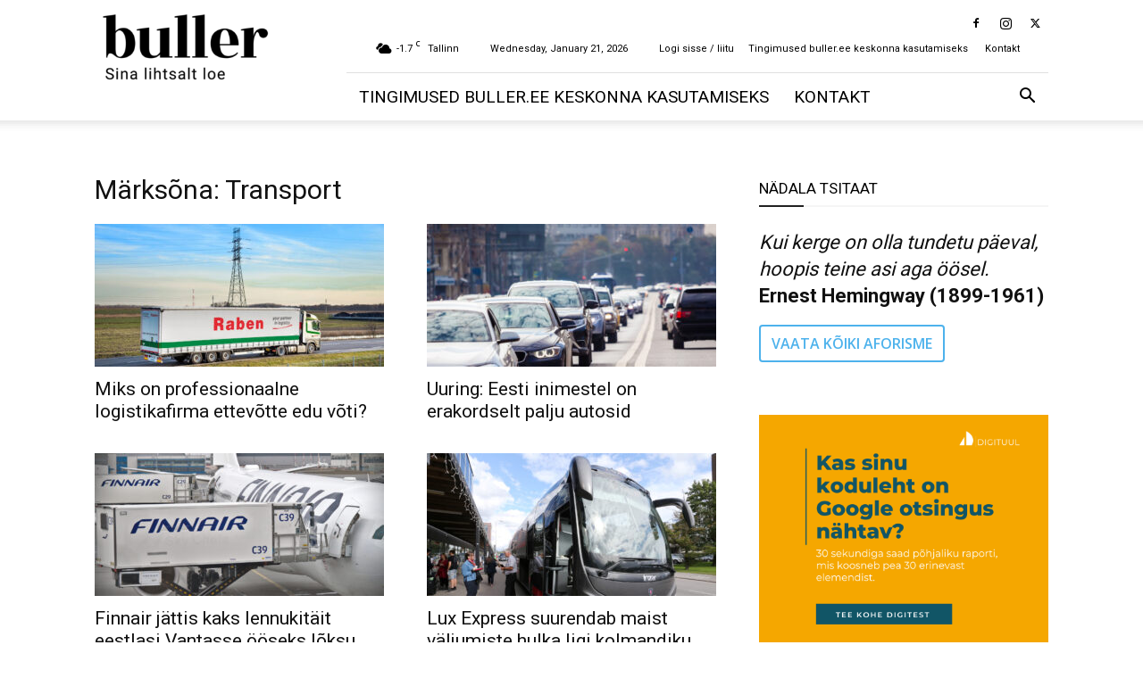

--- FILE ---
content_type: text/html; charset=UTF-8
request_url: https://buller.ee/sildid/transport/
body_size: 31560
content:
<!doctype html >
<!--[if IE 8]>    <html class="ie8" lang="en"> <![endif]-->
<!--[if IE 9]>    <html class="ie9" lang="en"> <![endif]-->
<!--[if gt IE 8]><!--> <html lang="en"> <!--<![endif]-->
<head><meta charset="UTF-8" /><script>if(navigator.userAgent.match(/MSIE|Internet Explorer/i)||navigator.userAgent.match(/Trident\/7\..*?rv:11/i)){var href=document.location.href;if(!href.match(/[?&]nowprocket/)){if(href.indexOf("?")==-1){if(href.indexOf("#")==-1){document.location.href=href+"?nowprocket=1"}else{document.location.href=href.replace("#","?nowprocket=1#")}}else{if(href.indexOf("#")==-1){document.location.href=href+"&nowprocket=1"}else{document.location.href=href.replace("#","&nowprocket=1#")}}}}</script><script>(()=>{class RocketLazyLoadScripts{constructor(){this.v="1.2.5.1",this.triggerEvents=["keydown","mousedown","mousemove","touchmove","touchstart","touchend","wheel"],this.userEventHandler=this.t.bind(this),this.touchStartHandler=this.i.bind(this),this.touchMoveHandler=this.o.bind(this),this.touchEndHandler=this.h.bind(this),this.clickHandler=this.u.bind(this),this.interceptedClicks=[],this.interceptedClickListeners=[],this.l(this),window.addEventListener("pageshow",(t=>{this.persisted=t.persisted,this.everythingLoaded&&this.m()})),document.addEventListener("DOMContentLoaded",(()=>{this.p()})),this.delayedScripts={normal:[],async:[],defer:[]},this.trash=[],this.allJQueries=[]}k(t){document.hidden?t.t():(this.triggerEvents.forEach((e=>window.addEventListener(e,t.userEventHandler,{passive:!0}))),window.addEventListener("touchstart",t.touchStartHandler,{passive:!0}),window.addEventListener("mousedown",t.touchStartHandler),document.addEventListener("visibilitychange",t.userEventHandler))}_(){this.triggerEvents.forEach((t=>window.removeEventListener(t,this.userEventHandler,{passive:!0}))),document.removeEventListener("visibilitychange",this.userEventHandler)}i(t){"HTML"!==t.target.tagName&&(window.addEventListener("touchend",this.touchEndHandler),window.addEventListener("mouseup",this.touchEndHandler),window.addEventListener("touchmove",this.touchMoveHandler,{passive:!0}),window.addEventListener("mousemove",this.touchMoveHandler),t.target.addEventListener("click",this.clickHandler),this.L(t.target,!0),this.M(t.target,"onclick","rocket-onclick"),this.C())}o(t){window.removeEventListener("touchend",this.touchEndHandler),window.removeEventListener("mouseup",this.touchEndHandler),window.removeEventListener("touchmove",this.touchMoveHandler,{passive:!0}),window.removeEventListener("mousemove",this.touchMoveHandler),t.target.removeEventListener("click",this.clickHandler),this.L(t.target,!1),this.M(t.target,"rocket-onclick","onclick"),this.O()}h(){window.removeEventListener("touchend",this.touchEndHandler),window.removeEventListener("mouseup",this.touchEndHandler),window.removeEventListener("touchmove",this.touchMoveHandler,{passive:!0}),window.removeEventListener("mousemove",this.touchMoveHandler)}u(t){t.target.removeEventListener("click",this.clickHandler),this.L(t.target,!1),this.M(t.target,"rocket-onclick","onclick"),this.interceptedClicks.push(t),t.preventDefault(),t.stopPropagation(),t.stopImmediatePropagation(),this.O()}D(){window.removeEventListener("touchstart",this.touchStartHandler,{passive:!0}),window.removeEventListener("mousedown",this.touchStartHandler),this.interceptedClicks.forEach((t=>{t.target.dispatchEvent(new MouseEvent("click",{view:t.view,bubbles:!0,cancelable:!0}))}))}l(t){EventTarget.prototype.addEventListenerBase=EventTarget.prototype.addEventListener,EventTarget.prototype.addEventListener=function(e,i,o){"click"!==e||t.windowLoaded||i===t.clickHandler||t.interceptedClickListeners.push({target:this,func:i,options:o}),(this||window).addEventListenerBase(e,i,o)}}L(t,e){this.interceptedClickListeners.forEach((i=>{i.target===t&&(e?t.removeEventListener("click",i.func,i.options):t.addEventListener("click",i.func,i.options))})),t.parentNode!==document.documentElement&&this.L(t.parentNode,e)}S(){return new Promise((t=>{this.T?this.O=t:t()}))}C(){this.T=!0}O(){this.T=!1}M(t,e,i){t.hasAttribute&&t.hasAttribute(e)&&(event.target.setAttribute(i,event.target.getAttribute(e)),event.target.removeAttribute(e))}t(){this._(this),"loading"===document.readyState?document.addEventListener("DOMContentLoaded",this.R.bind(this)):this.R()}p(){let t=[];document.querySelectorAll("script[type=rocketlazyloadscript][data-rocket-src]").forEach((e=>{let i=e.getAttribute("data-rocket-src");if(i&&0!==i.indexOf("data:")){0===i.indexOf("//")&&(i=location.protocol+i);try{const o=new URL(i).origin;o!==location.origin&&t.push({src:o,crossOrigin:e.crossOrigin||"module"===e.getAttribute("data-rocket-type")})}catch(t){}}})),t=[...new Map(t.map((t=>[JSON.stringify(t),t]))).values()],this.j(t,"preconnect")}async R(){this.lastBreath=Date.now(),this.P(this),this.F(this),this.q(),this.A(),this.I(),await this.U(this.delayedScripts.normal),await this.U(this.delayedScripts.defer),await this.U(this.delayedScripts.async);try{await this.W(),await this.H(this),await this.J()}catch(t){console.error(t)}window.dispatchEvent(new Event("rocket-allScriptsLoaded")),this.everythingLoaded=!0,this.S().then((()=>{this.D()})),this.N()}A(){document.querySelectorAll("script[type=rocketlazyloadscript]").forEach((t=>{t.hasAttribute("data-rocket-src")?t.hasAttribute("async")&&!1!==t.async?this.delayedScripts.async.push(t):t.hasAttribute("defer")&&!1!==t.defer||"module"===t.getAttribute("data-rocket-type")?this.delayedScripts.defer.push(t):this.delayedScripts.normal.push(t):this.delayedScripts.normal.push(t)}))}async B(t){if(await this.G(),!0!==t.noModule||!("noModule"in HTMLScriptElement.prototype))return new Promise((e=>{let i;function o(){(i||t).setAttribute("data-rocket-status","executed"),e()}try{if(navigator.userAgent.indexOf("Firefox/")>0||""===navigator.vendor)i=document.createElement("script"),[...t.attributes].forEach((t=>{let e=t.nodeName;"type"!==e&&("data-rocket-type"===e&&(e="type"),"data-rocket-src"===e&&(e="src"),i.setAttribute(e,t.nodeValue))})),t.text&&(i.text=t.text),i.hasAttribute("src")?(i.addEventListener("load",o),i.addEventListener("error",(function(){i.setAttribute("data-rocket-status","failed"),e()})),setTimeout((()=>{i.isConnected||e()}),1)):(i.text=t.text,o()),t.parentNode.replaceChild(i,t);else{const i=t.getAttribute("data-rocket-type"),n=t.getAttribute("data-rocket-src");i?(t.type=i,t.removeAttribute("data-rocket-type")):t.removeAttribute("type"),t.addEventListener("load",o),t.addEventListener("error",(function(){t.setAttribute("data-rocket-status","failed"),e()})),n?(t.removeAttribute("data-rocket-src"),t.src=n):t.src="data:text/javascript;base64,"+window.btoa(unescape(encodeURIComponent(t.text)))}}catch(i){t.setAttribute("data-rocket-status","failed"),e()}}));t.setAttribute("data-rocket-status","skipped")}async U(t){const e=t.shift();return e&&e.isConnected?(await this.B(e),this.U(t)):Promise.resolve()}I(){this.j([...this.delayedScripts.normal,...this.delayedScripts.defer,...this.delayedScripts.async],"preload")}j(t,e){var i=document.createDocumentFragment();t.forEach((t=>{const o=t.getAttribute&&t.getAttribute("data-rocket-src")||t.src;if(o){const n=document.createElement("link");n.href=o,n.rel=e,"preconnect"!==e&&(n.as="script"),t.getAttribute&&"module"===t.getAttribute("data-rocket-type")&&(n.crossOrigin=!0),t.crossOrigin&&(n.crossOrigin=t.crossOrigin),t.integrity&&(n.integrity=t.integrity),i.appendChild(n),this.trash.push(n)}})),document.head.appendChild(i)}P(t){let e={};function i(i,o){return e[o].eventsToRewrite.indexOf(i)>=0&&!t.everythingLoaded?"rocket-"+i:i}function o(t,o){!function(t){e[t]||(e[t]={originalFunctions:{add:t.addEventListener,remove:t.removeEventListener},eventsToRewrite:[]},t.addEventListener=function(){arguments[0]=i(arguments[0],t),e[t].originalFunctions.add.apply(t,arguments)},t.removeEventListener=function(){arguments[0]=i(arguments[0],t),e[t].originalFunctions.remove.apply(t,arguments)})}(t),e[t].eventsToRewrite.push(o)}function n(e,i){let o=e[i];e[i]=null,Object.defineProperty(e,i,{get:()=>o||function(){},set(n){t.everythingLoaded?o=n:e["rocket"+i]=o=n}})}o(document,"DOMContentLoaded"),o(window,"DOMContentLoaded"),o(window,"load"),o(window,"pageshow"),o(document,"readystatechange"),n(document,"onreadystatechange"),n(window,"onload"),n(window,"onpageshow")}F(t){let e;function i(e){return t.everythingLoaded?e:e.split(" ").map((t=>"load"===t||0===t.indexOf("load.")?"rocket-jquery-load":t)).join(" ")}function o(o){if(o&&o.fn&&!t.allJQueries.includes(o)){o.fn.ready=o.fn.init.prototype.ready=function(e){return t.domReadyFired?e.bind(document)(o):document.addEventListener("rocket-DOMContentLoaded",(()=>e.bind(document)(o))),o([])};const e=o.fn.on;o.fn.on=o.fn.init.prototype.on=function(){return this[0]===window&&("string"==typeof arguments[0]||arguments[0]instanceof String?arguments[0]=i(arguments[0]):"object"==typeof arguments[0]&&Object.keys(arguments[0]).forEach((t=>{const e=arguments[0][t];delete arguments[0][t],arguments[0][i(t)]=e}))),e.apply(this,arguments),this},t.allJQueries.push(o)}e=o}o(window.jQuery),Object.defineProperty(window,"jQuery",{get:()=>e,set(t){o(t)}})}async H(t){const e=document.querySelector("script[data-webpack]");e&&(await async function(){return new Promise((t=>{e.addEventListener("load",t),e.addEventListener("error",t)}))}(),await t.K(),await t.H(t))}async W(){this.domReadyFired=!0,await this.G(),document.dispatchEvent(new Event("rocket-readystatechange")),await this.G(),document.rocketonreadystatechange&&document.rocketonreadystatechange(),await this.G(),document.dispatchEvent(new Event("rocket-DOMContentLoaded")),await this.G(),window.dispatchEvent(new Event("rocket-DOMContentLoaded"))}async J(){await this.G(),document.dispatchEvent(new Event("rocket-readystatechange")),await this.G(),document.rocketonreadystatechange&&document.rocketonreadystatechange(),await this.G(),window.dispatchEvent(new Event("rocket-load")),await this.G(),window.rocketonload&&window.rocketonload(),await this.G(),this.allJQueries.forEach((t=>t(window).trigger("rocket-jquery-load"))),await this.G();const t=new Event("rocket-pageshow");t.persisted=this.persisted,window.dispatchEvent(t),await this.G(),window.rocketonpageshow&&window.rocketonpageshow({persisted:this.persisted}),this.windowLoaded=!0}m(){document.onreadystatechange&&document.onreadystatechange(),window.onload&&window.onload(),window.onpageshow&&window.onpageshow({persisted:this.persisted})}q(){const t=new Map;document.write=document.writeln=function(e){const i=document.currentScript;i||console.error("WPRocket unable to document.write this: "+e);const o=document.createRange(),n=i.parentElement;let s=t.get(i);void 0===s&&(s=i.nextSibling,t.set(i,s));const c=document.createDocumentFragment();o.setStart(c,0),c.appendChild(o.createContextualFragment(e)),n.insertBefore(c,s)}}async G(){Date.now()-this.lastBreath>45&&(await this.K(),this.lastBreath=Date.now())}async K(){return document.hidden?new Promise((t=>setTimeout(t))):new Promise((t=>requestAnimationFrame(t)))}N(){this.trash.forEach((t=>t.remove()))}static run(){const t=new RocketLazyLoadScripts;t.k(t)}}RocketLazyLoadScripts.run()})();</script>
    <title>Transport | Uudised Eestist ja v&auml;lismaalt | Buller</title><link rel="preload" as="style" href="https://fonts.googleapis.com/css?family=Roboto%3A400%2C600%2C700%7COpen%20Sans%3A400%2C600%2C700&#038;display=swap" /><link rel="stylesheet" href="https://fonts.googleapis.com/css?family=Roboto%3A400%2C600%2C700%7COpen%20Sans%3A400%2C600%2C700&#038;display=swap" media="print" onload="this.media='all'" /><noscript><link rel="stylesheet" href="https://fonts.googleapis.com/css?family=Roboto%3A400%2C600%2C700%7COpen%20Sans%3A400%2C600%2C700&#038;display=swap" /></noscript>
    
    <meta name="viewport" content="width=device-width, initial-scale=1.0">
    <link rel="pingback" href="https://buller.ee/xmlrpc.php" />
    <meta name='robots' content='max-image-preview:large' />
<link rel="icon" type="image/png" href="https://buller.ee/wp-content/uploads/2019/06/favicon-16x16.png"><link rel="apple-touch-icon" sizes="76x76" href="https://buller.ee/wp-content/uploads/2019/07/Artboard-1-copy-6-300x300.png"/><link rel="apple-touch-icon" sizes="120x120" href="https://buller.ee/wp-content/uploads/2019/07/Artboard-1-copy-6-300x300.png"/><link rel="apple-touch-icon" sizes="152x152" href="https://buller.ee/wp-content/uploads/2019/07/Artboard-1-copy-6-300x300.png"/><link rel="apple-touch-icon" sizes="114x114" href="https://buller.ee/wp-content/uploads/2019/07/Artboard-1-copy-6-300x300.png"/><link rel="apple-touch-icon" sizes="144x144" href="https://buller.ee/wp-content/uploads/2019/07/Artboard-1-copy-6-300x300.png"/><link rel='dns-prefetch' href='//code.responsivevoice.org' />
<link rel='dns-prefetch' href='//www.googletagmanager.com' />
<link rel='dns-prefetch' href='//fonts.googleapis.com' />
<link rel='dns-prefetch' href='//pagead2.googlesyndication.com' />
<link href='https://fonts.gstatic.com' crossorigin rel='preconnect' />
<link rel="alternate" type="application/rss+xml" title="Uudised Eestist ja v&auml;lismaalt | Buller &raquo; Feed" href="https://buller.ee/feed/" />
<link rel="alternate" type="application/rss+xml" title="Uudised Eestist ja v&auml;lismaalt | Buller &raquo; Comments Feed" href="https://buller.ee/comments/feed/" />
<link rel="alternate" type="application/rss+xml" title="Uudised Eestist ja v&auml;lismaalt | Buller &raquo; Transport Tag Feed" href="https://buller.ee/sildid/transport/feed/" />
		<style>
			.lazyload,
			.lazyloading {
				max-width: 100%;
			}
		</style>
		<style id='wp-img-auto-sizes-contain-inline-css' type='text/css'>
img:is([sizes=auto i],[sizes^="auto," i]){contain-intrinsic-size:3000px 1500px}
/*# sourceURL=wp-img-auto-sizes-contain-inline-css */
</style>
<style id='wp-emoji-styles-inline-css' type='text/css'>

	img.wp-smiley, img.emoji {
		display: inline !important;
		border: none !important;
		box-shadow: none !important;
		height: 1em !important;
		width: 1em !important;
		margin: 0 0.07em !important;
		vertical-align: -0.1em !important;
		background: none !important;
		padding: 0 !important;
	}
/*# sourceURL=wp-emoji-styles-inline-css */
</style>
<style id='classic-theme-styles-inline-css' type='text/css'>
/*! This file is auto-generated */
.wp-block-button__link{color:#fff;background-color:#32373c;border-radius:9999px;box-shadow:none;text-decoration:none;padding:calc(.667em + 2px) calc(1.333em + 2px);font-size:1.125em}.wp-block-file__button{background:#32373c;color:#fff;text-decoration:none}
/*# sourceURL=/wp-includes/css/classic-themes.min.css */
</style>
<link data-minify="1" rel='stylesheet' id='cookie-law-info-css' href='https://buller.ee/wp-content/cache/min/1/wp-content/plugins/cookie-law-info/legacy/public/css/cookie-law-info-public.css?ver=1766496140' type='text/css' media='all' />
<link data-minify="1" rel='stylesheet' id='cookie-law-info-gdpr-css' href='https://buller.ee/wp-content/cache/min/1/wp-content/plugins/cookie-law-info/legacy/public/css/cookie-law-info-gdpr.css?ver=1766496140' type='text/css' media='all' />
<link data-minify="1" rel='stylesheet' id='coronaupdate-style-css' href='https://buller.ee/wp-content/cache/min/1/wp-content/plugins/corona-update/assets/css/style.css?ver=1766496140' type='text/css' media='all' />
<link data-minify="1" rel='stylesheet' id='rv-style-css' href='https://buller.ee/wp-content/cache/min/1/wp-content/plugins/responsivevoice-text-to-speech/includes/css/responsivevoice.css?ver=1766496140' type='text/css' media='all' />
<link rel='stylesheet' id='b-aforism-css-css' href='https://buller.ee/wp-content/plugins/buller-aforisms/dist/css/aforism.min.css?ver=1' type='text/css' media='all' />
<link data-minify="1" rel='stylesheet' id='td-plugin-newsletter-css' href='https://buller.ee/wp-content/cache/min/1/wp-content/plugins/td-newsletter/style.css?ver=1766496140' type='text/css' media='all' />
<link data-minify="1" rel='stylesheet' id='td-plugin-multi-purpose-css' href='https://buller.ee/wp-content/cache/min/1/wp-content/plugins/td-composer/td-multi-purpose/style.css?ver=1766496140' type='text/css' media='all' />

<link data-minify="1" rel='stylesheet' id='td-theme-css' href='https://buller.ee/wp-content/cache/min/1/wp-content/themes/Newspaper/style.css?ver=1766496140' type='text/css' media='all' />
<style id='td-theme-inline-css' type='text/css'>@media (max-width:767px){.td-header-desktop-wrap{display:none}}@media (min-width:767px){.td-header-mobile-wrap{display:none}}</style>
<link data-minify="1" rel='stylesheet' id='js_composer_front-css' href='https://buller.ee/wp-content/cache/min/1/wp-content/plugins/js_composer/assets/css/js_composer.min.css?ver=1766496140' type='text/css' media='all' />
<link data-minify="1" rel='stylesheet' id='td-legacy-framework-front-style-css' href='https://buller.ee/wp-content/cache/min/1/wp-content/plugins/td-composer/legacy/Newspaper/assets/css/td_legacy_main.css?ver=1766496140' type='text/css' media='all' />
<link data-minify="1" rel='stylesheet' id='td-standard-pack-framework-front-style-css' href='https://buller.ee/wp-content/cache/min/1/wp-content/plugins/td-standard-pack/Newspaper/assets/css/td_standard_pack_main.css?ver=1766496140' type='text/css' media='all' />
<script type="rocketlazyloadscript" data-rocket-type="text/javascript" data-rocket-src="https://buller.ee/wp-includes/js/jquery/jquery.min.js?ver=3.7.1" id="jquery-core-js"></script>
<script type="rocketlazyloadscript" data-rocket-type="text/javascript" data-rocket-src="https://buller.ee/wp-includes/js/jquery/jquery-migrate.min.js?ver=3.4.1" id="jquery-migrate-js" defer></script>
<script type="text/javascript" id="cookie-law-info-js-extra">
/* <![CDATA[ */
var Cli_Data = {"nn_cookie_ids":[],"cookielist":[],"non_necessary_cookies":[],"ccpaEnabled":"","ccpaRegionBased":"","ccpaBarEnabled":"","strictlyEnabled":["necessary","obligatoire"],"ccpaType":"gdpr","js_blocking":"","custom_integration":"","triggerDomRefresh":"","secure_cookies":""};
var cli_cookiebar_settings = {"animate_speed_hide":"500","animate_speed_show":"500","background":"#FFF","border":"#b1a6a6c2","border_on":"","button_1_button_colour":"#000","button_1_button_hover":"#000000","button_1_link_colour":"#fff","button_1_as_button":"1","button_1_new_win":"","button_2_button_colour":"#333","button_2_button_hover":"#292929","button_2_link_colour":"#444","button_2_as_button":"","button_2_hidebar":"","button_3_button_colour":"#000","button_3_button_hover":"#000000","button_3_link_colour":"#fff","button_3_as_button":"1","button_3_new_win":"","button_4_button_colour":"#000","button_4_button_hover":"#000000","button_4_link_colour":"#62a329","button_4_as_button":"","button_7_button_colour":"#61a229","button_7_button_hover":"#4e8221","button_7_link_colour":"#fff","button_7_as_button":"1","button_7_new_win":"","font_family":"inherit","header_fix":"","notify_animate_hide":"1","notify_animate_show":"","notify_div_id":"#cookie-law-info-bar","notify_position_horizontal":"right","notify_position_vertical":"bottom","scroll_close":"","scroll_close_reload":"","accept_close_reload":"","reject_close_reload":"","showagain_tab":"1","showagain_background":"#fff","showagain_border":"#000","showagain_div_id":"#cookie-law-info-again","showagain_x_position":"100px","text":"#000","show_once_yn":"","show_once":"10000","logging_on":"","as_popup":"","popup_overlay":"1","bar_heading_text":"","cookie_bar_as":"banner","popup_showagain_position":"bottom-right","widget_position":"left"};
var log_object = {"ajax_url":"https://buller.ee/wp-admin/admin-ajax.php"};
//# sourceURL=cookie-law-info-js-extra
/* ]]> */
</script>
<script type="rocketlazyloadscript" data-minify="1" data-rocket-type="text/javascript" data-rocket-src="https://buller.ee/wp-content/cache/min/1/wp-content/plugins/cookie-law-info/legacy/public/js/cookie-law-info-public.js?ver=1766496140" id="cookie-law-info-js" defer></script>
<script type="rocketlazyloadscript" data-minify="1" data-rocket-type="text/javascript" data-rocket-src="https://buller.ee/wp-content/cache/min/1/responsivevoice.js?ver=1766496140" id="responsive-voice-js" defer></script>
<script type="text/javascript" id="b-aforism-js-js-extra">
/* <![CDATA[ */
var aforism = {"ajaxurl":"https://buller.ee/wp-admin/admin-ajax.php"};
//# sourceURL=b-aforism-js-js-extra
/* ]]> */
</script>
<script type="rocketlazyloadscript" data-minify="1" data-rocket-type="text/javascript" data-rocket-src="https://buller.ee/wp-content/cache/min/1/wp-content/plugins/buller-aforisms/dist/js/aforism.js?ver=1766496140" id="b-aforism-js-js" defer></script>

<!-- Google tag (gtag.js) snippet added by Site Kit -->
<!-- Google Analytics snippet added by Site Kit -->
<script type="rocketlazyloadscript" data-rocket-type="text/javascript" data-rocket-src="https://www.googletagmanager.com/gtag/js?id=GT-WKRWH4R" id="google_gtagjs-js" async></script>
<script type="rocketlazyloadscript" data-rocket-type="text/javascript" id="google_gtagjs-js-after">
/* <![CDATA[ */
window.dataLayer = window.dataLayer || [];function gtag(){dataLayer.push(arguments);}
gtag("set","linker",{"domains":["buller.ee"]});
gtag("js", new Date());
gtag("set", "developer_id.dZTNiMT", true);
gtag("config", "GT-WKRWH4R");
//# sourceURL=google_gtagjs-js-after
/* ]]> */
</script>
<script type="rocketlazyloadscript"></script><link rel="https://api.w.org/" href="https://buller.ee/wp-json/" /><link rel="alternate" title="JSON" type="application/json" href="https://buller.ee/wp-json/wp/v2/tags/197" /><link rel="EditURI" type="application/rsd+xml" title="RSD" href="https://buller.ee/xmlrpc.php?rsd" />
<meta name="generator" content="WordPress 6.9" />

<!-- This site is using AdRotate v5.8.14 Professional to display their advertisements - https://ajdg.solutions/ -->
<!-- AdRotate CSS -->
<style type="text/css" media="screen">
	.g { margin:0px; padding:0px; overflow:hidden; line-height:1; zoom:1; }
	.g img { height:auto; }
	.g-col { position:relative; float:left; }
	.g-col:first-child { margin-left: 0; }
	.g-col:last-child { margin-right: 0; }
	@media only screen and (max-width: 480px) {
		.g-col, .g-dyn, .g-single { width:100%; margin-left:0; margin-right:0; }
	}
</style>
<!-- /AdRotate CSS -->

<meta name="generator" content="Site Kit by Google 1.168.0" />		<script type="rocketlazyloadscript">
			document.documentElement.className = document.documentElement.className.replace('no-js', 'js');
		</script>
				<style>
			.no-js img.lazyload {
				display: none;
			}

			figure.wp-block-image img.lazyloading {
				min-width: 150px;
			}

			.lazyload,
			.lazyloading {
				--smush-placeholder-width: 100px;
				--smush-placeholder-aspect-ratio: 1/1;
				width: var(--smush-image-width, var(--smush-placeholder-width)) !important;
				aspect-ratio: var(--smush-image-aspect-ratio, var(--smush-placeholder-aspect-ratio)) !important;
			}

						.lazyload, .lazyloading {
				opacity: 0;
			}

			.lazyloaded {
				opacity: 1;
				transition: opacity 400ms;
				transition-delay: 0ms;
			}

					</style>
		<style type="text/css" id="tve_global_variables">:root{--tcb-color-0:rgb(45, 92, 238);--tcb-color-0-h:225;--tcb-color-0-s:85%;--tcb-color-0-l:55%;--tcb-color-0-a:1;--tcb-background-author-image:url(https://secure.gravatar.com/avatar/33871f0b1eb38078cf8fc7e6dfbc159c562d4e0f9d63f4a0f0f5e1b4e4c186f8?s=256&d=mm&r=g);--tcb-background-user-image:url();--tcb-background-featured-image-thumbnail:url(https://buller.ee/wp-content/uploads/2025/07/Logitika-ettevote.jpg);}</style>
<!-- Google AdSense meta tags added by Site Kit -->
<meta name="google-adsense-platform-account" content="ca-host-pub-2644536267352236">
<meta name="google-adsense-platform-domain" content="sitekit.withgoogle.com">
<!-- End Google AdSense meta tags added by Site Kit -->
<meta name="generator" content="Powered by WPBakery Page Builder - drag and drop page builder for WordPress."/>

<!-- Google AdSense snippet added by Site Kit -->
<script type="rocketlazyloadscript" data-rocket-type="text/javascript" async="async" data-rocket-src="https://pagead2.googlesyndication.com/pagead/js/adsbygoogle.js?client=ca-pub-5844521379372162&amp;host=ca-host-pub-2644536267352236" crossorigin="anonymous"></script>

<!-- End Google AdSense snippet added by Site Kit -->

<!-- JS generated by theme -->

<script type="rocketlazyloadscript" data-rocket-type="text/javascript" id="td-generated-header-js">
    
    

	    var tdBlocksArray = []; //here we store all the items for the current page

	    // td_block class - each ajax block uses a object of this class for requests
	    function tdBlock() {
		    this.id = '';
		    this.block_type = 1; //block type id (1-234 etc)
		    this.atts = '';
		    this.td_column_number = '';
		    this.td_current_page = 1; //
		    this.post_count = 0; //from wp
		    this.found_posts = 0; //from wp
		    this.max_num_pages = 0; //from wp
		    this.td_filter_value = ''; //current live filter value
		    this.is_ajax_running = false;
		    this.td_user_action = ''; // load more or infinite loader (used by the animation)
		    this.header_color = '';
		    this.ajax_pagination_infinite_stop = ''; //show load more at page x
	    }

        // td_js_generator - mini detector
        ( function () {
            var htmlTag = document.getElementsByTagName("html")[0];

	        if ( navigator.userAgent.indexOf("MSIE 10.0") > -1 ) {
                htmlTag.className += ' ie10';
            }

            if ( !!navigator.userAgent.match(/Trident.*rv\:11\./) ) {
                htmlTag.className += ' ie11';
            }

	        if ( navigator.userAgent.indexOf("Edge") > -1 ) {
                htmlTag.className += ' ieEdge';
            }

            if ( /(iPad|iPhone|iPod)/g.test(navigator.userAgent) ) {
                htmlTag.className += ' td-md-is-ios';
            }

            var user_agent = navigator.userAgent.toLowerCase();
            if ( user_agent.indexOf("android") > -1 ) {
                htmlTag.className += ' td-md-is-android';
            }

            if ( -1 !== navigator.userAgent.indexOf('Mac OS X')  ) {
                htmlTag.className += ' td-md-is-os-x';
            }

            if ( /chrom(e|ium)/.test(navigator.userAgent.toLowerCase()) ) {
               htmlTag.className += ' td-md-is-chrome';
            }

            if ( -1 !== navigator.userAgent.indexOf('Firefox') ) {
                htmlTag.className += ' td-md-is-firefox';
            }

            if ( -1 !== navigator.userAgent.indexOf('Safari') && -1 === navigator.userAgent.indexOf('Chrome') ) {
                htmlTag.className += ' td-md-is-safari';
            }

            if( -1 !== navigator.userAgent.indexOf('IEMobile') ){
                htmlTag.className += ' td-md-is-iemobile';
            }

        })();

        var tdLocalCache = {};

        ( function () {
            "use strict";

            tdLocalCache = {
                data: {},
                remove: function (resource_id) {
                    delete tdLocalCache.data[resource_id];
                },
                exist: function (resource_id) {
                    return tdLocalCache.data.hasOwnProperty(resource_id) && tdLocalCache.data[resource_id] !== null;
                },
                get: function (resource_id) {
                    return tdLocalCache.data[resource_id];
                },
                set: function (resource_id, cachedData) {
                    tdLocalCache.remove(resource_id);
                    tdLocalCache.data[resource_id] = cachedData;
                }
            };
        })();

    
    
var td_viewport_interval_list=[{"limitBottom":767,"sidebarWidth":228},{"limitBottom":1018,"sidebarWidth":300},{"limitBottom":1140,"sidebarWidth":324}];
var tdc_is_installed="yes";
var tdc_domain_active=false;
var td_ajax_url="https:\/\/buller.ee\/wp-admin\/admin-ajax.php?td_theme_name=Newspaper&v=12.7.3";
var td_get_template_directory_uri="https:\/\/buller.ee\/wp-content\/plugins\/td-composer\/legacy\/common";
var tds_snap_menu="smart_snap_always";
var tds_logo_on_sticky="show_header_logo";
var tds_header_style="8";
var td_please_wait="Palun oota ...";
var td_email_user_pass_incorrect="Kasutaja v\u00f5i parool vale!";
var td_email_user_incorrect="Vale e-mail v\u00f5i kasutajanime vale!";
var td_email_incorrect="Vale e-mail!";
var td_user_incorrect="Username incorrect!";
var td_email_user_empty="Email or username empty!";
var td_pass_empty="Pass empty!";
var td_pass_pattern_incorrect="Invalid Pass Pattern!";
var td_retype_pass_incorrect="Retyped Pass incorrect!";
var tds_more_articles_on_post_enable="show";
var tds_more_articles_on_post_time_to_wait="1";
var tds_more_articles_on_post_pages_distance_from_top=0;
var tds_captcha="";
var tds_theme_color_site_wide="#4db2ec";
var tds_smart_sidebar="enabled";
var tdThemeName="Newspaper";
var tdThemeNameWl="Newspaper";
var td_magnific_popup_translation_tPrev="Eelmise (vasak nooleklahv)";
var td_magnific_popup_translation_tNext="J\u00e4rgmine (parem nooleklahv)";
var td_magnific_popup_translation_tCounter="%curr% of %total%";
var td_magnific_popup_translation_ajax_tError="Sisu %url% ei saa laadida.";
var td_magnific_popup_translation_image_tError="Image #%curr% ei saa laadida.";
var tdBlockNonce="f9582ff17b";
var tdMobileMenu="enabled";
var tdMobileSearch="enabled";
var tdDateNamesI18n={"month_names":["January","February","March","April","May","June","July","August","September","October","November","December"],"month_names_short":["Jan","Feb","Mar","Apr","May","Jun","Jul","Aug","Sep","Oct","Nov","Dec"],"day_names":["Sunday","Monday","Tuesday","Wednesday","Thursday","Friday","Saturday"],"day_names_short":["Sun","Mon","Tue","Wed","Thu","Fri","Sat"]};
var tdb_modal_confirm="Save";
var tdb_modal_cancel="Cancel";
var tdb_modal_confirm_alt="Yes";
var tdb_modal_cancel_alt="No";
var td_deploy_mode="deploy";
var td_ad_background_click_link="https:\/\/digituul.ee";
var td_ad_background_click_target="_blank";
</script>


<!-- Header style compiled by theme -->

<style>.td-menu-background,.td-search-background{background-image:url('https://buller.ee/wp-content/uploads/2019/02/8.jpg')}ul.sf-menu>.menu-item>a{font-family:Roboto;font-size:19px;font-weight:300}.sf-menu ul .menu-item a{font-family:Roboto;font-size:19px;font-weight:300}.td-mobile-content .td-mobile-main-menu>li>a{font-family:Roboto}.td-mobile-content .sub-menu a{font-family:Roboto}.td-header-wrap .td-logo-text-container .td-logo-text{font-family:Roboto;font-weight:300}.td-header-wrap .td-logo-text-container .td-tagline-text{font-family:Roboto;font-weight:300}#td-mobile-nav,#td-mobile-nav .wpb_button,.td-search-wrap-mob{font-family:Roboto}.td-page-title,.td-category-title-holder .td-page-title{font-family:Roboto}.td-page-content p,.td-page-content li,.td-page-content .td_block_text_with_title,.wpb_text_column p{font-family:Roboto}.td-page-content h1,.wpb_text_column h1{font-family:Roboto}.td-page-content h2,.wpb_text_column h2{font-family:Roboto}.td-page-content h3,.wpb_text_column h3{font-family:Roboto}.td-page-content h4,.wpb_text_column h4{font-family:Roboto}.td-page-content h5,.wpb_text_column h5{font-family:Roboto}.td-page-content h6,.wpb_text_column h6{font-family:Roboto}body,p{font-family:Roboto}#bbpress-forums .bbp-header .bbp-forums,#bbpress-forums .bbp-header .bbp-topics,#bbpress-forums .bbp-header{font-family:Roboto}#bbpress-forums .hentry .bbp-forum-title,#bbpress-forums .hentry .bbp-topic-permalink{font-family:Roboto}#bbpress-forums .bbp-forums-list li{font-family:Roboto}#bbpress-forums .bbp-forum-info .bbp-forum-content{font-family:Roboto}#bbpress-forums div.bbp-forum-author a.bbp-author-name,#bbpress-forums div.bbp-topic-author a.bbp-author-name,#bbpress-forums div.bbp-reply-author a.bbp-author-name,#bbpress-forums div.bbp-search-author a.bbp-author-name,#bbpress-forums .bbp-forum-freshness .bbp-author-name,#bbpress-forums .bbp-topic-freshness a:last-child{font-family:Roboto}#bbpress-forums .hentry .bbp-topic-content p,#bbpress-forums .hentry .bbp-reply-content p{font-family:Roboto}#bbpress-forums div.bbp-template-notice p{font-family:Roboto}#bbpress-forums .bbp-pagination-count,#bbpress-forums .page-numbers{font-family:Roboto}#bbpress-forums .bbp-topic-started-by,#bbpress-forums .bbp-topic-started-by a,#bbpress-forums .bbp-topic-started-in,#bbpress-forums .bbp-topic-started-in a{font-family:Roboto}.white-popup-block:before{background-image:url('https://buller.ee/wp-content/uploads/2019/02/8.jpg')}.white-popup-block,.white-popup-block .wpb_button{font-family:Roboto}:root{--td_header_color:#222222}ul.sf-menu>.td-menu-item>a,.td-theme-wrap .td-header-menu-social{font-family:Roboto;font-size:19px;font-weight:300}.sf-menu ul .td-menu-item a{font-family:Roboto;font-size:19px;font-weight:300}.td-footer-wrapper,.td-footer-wrapper .td_block_template_7 .td-block-title>*,.td-footer-wrapper .td_block_template_17 .td-block-title,.td-footer-wrapper .td-block-title-wrap .td-wrapper-pulldown-filter{background-color:#111111}.td-footer-wrapper::before{background-image:url('https://buller.ee/wp-content/uploads/2019/02/8.jpg')}.td-footer-wrapper::before{background-size:cover}.td-footer-wrapper::before{background-position:center center}.td-footer-wrapper::before{opacity:0.1}.block-title>span,.block-title>a,.widgettitle,body .td-trending-now-title,.wpb_tabs li a,.vc_tta-container .vc_tta-color-grey.vc_tta-tabs-position-top.vc_tta-style-classic .vc_tta-tabs-container .vc_tta-tab>a,.td-theme-wrap .td-related-title a,.woocommerce div.product .woocommerce-tabs ul.tabs li a,.woocommerce .product .products h2:not(.woocommerce-loop-product__title),.td-theme-wrap .td-block-title{font-family:Roboto;font-size:19px;font-weight:200}.td_module_wrap .td-post-author-name a{font-family:Roboto;font-size:14px}.td-post-date .entry-date{font-family:Roboto;font-size:14px}.td-module-comments a,.td-post-views span,.td-post-comments a{font-family:Roboto;font-size:14px}.td-big-grid-meta .td-post-category,.td_module_wrap .td-post-category,.td-module-image .td-post-category{font-family:Roboto;font-size:14px}.top-header-menu>li>a,.td-weather-top-widget .td-weather-now .td-big-degrees,.td-weather-top-widget .td-weather-header .td-weather-city,.td-header-sp-top-menu .td_data_time{font-family:Roboto;font-weight:100}.top-header-menu .menu-item-has-children li a{font-family:Roboto;font-weight:300}.td_mod_mega_menu .item-details a{font-family:Roboto;font-size:16px;font-weight:300}.td_mega_menu_sub_cats .block-mega-child-cats a{font-family:Roboto;font-size:16px;font-weight:300}.td-subcat-filter .td-subcat-dropdown a,.td-subcat-filter .td-subcat-list a,.td-subcat-filter .td-subcat-dropdown span{font-family:Roboto;font-size:14px}.td-excerpt,.td_module_14 .td-excerpt{font-family:Roboto;font-size:14px}.td-theme-slider.iosSlider-col-1 .td-module-title{font-family:Roboto}.td-theme-slider.iosSlider-col-2 .td-module-title{font-family:Roboto}.td-theme-slider.iosSlider-col-3 .td-module-title{font-family:Roboto}.homepage-post .td-post-template-8 .td-post-header .entry-title{font-family:Roboto}.td_module_wrap .td-module-title{font-family:Roboto}.td_module_1 .td-module-title{font-weight:200}.td_module_2 .td-module-title{font-weight:200}.td_module_3 .td-module-title{font-weight:200}.td_module_4 .td-module-title{font-weight:200}.td_module_5 .td-module-title{font-weight:200}.td_module_6 .td-module-title{font-weight:200}.td_module_7 .td-module-title{font-weight:200}.td_module_8 .td-module-title{font-weight:200}.td_module_9 .td-module-title{font-weight:200}.td_module_10 .td-module-title{font-weight:200}.td_module_11 .td-module-title{font-weight:200}.td_module_12 .td-module-title{font-weight:200}.td_module_13 .td-module-title{font-weight:200}.td_module_14 .td-module-title{font-weight:200}.td_module_15 .entry-title{font-weight:200}.td_module_16 .td-module-title{font-weight:200}.td_module_17 .td-module-title{font-weight:200}.td_module_18 .td-module-title{font-weight:200}.td_module_19 .td-module-title{font-weight:200}.td_block_trending_now .entry-title,.td-theme-slider .td-module-title,.td-big-grid-post .entry-title{font-family:Roboto}.td_block_trending_now .entry-title{font-family:Roboto}.td_module_mx1 .td-module-title{font-family:Roboto}.td_module_mx2 .td-module-title{font-family:Roboto}.td_module_mx3 .td-module-title{font-family:Roboto}.td_module_mx4 .td-module-title{font-family:Roboto;font-weight:100}.td_module_mx5 .td-module-title{font-family:Roboto;font-weight:100}.td_module_mx6 .td-module-title{font-family:Roboto;font-weight:100}.td_module_mx7 .td-module-title{font-family:Roboto}.td_module_mx8 .td-module-title{font-family:Roboto}.td_module_mx9 .td-module-title{font-family:Roboto}.td_module_mx10 .td-module-title{font-family:Roboto}.td_module_mx11 .td-module-title{font-family:Roboto}.td_module_mx12 .td-module-title{font-family:Roboto}.td_module_mx13 .td-module-title{font-family:Roboto}.td_module_mx14 .td-module-title{font-family:Roboto}.td_module_mx15 .td-module-title{font-family:Roboto}.td_module_mx16 .td-module-title{font-family:Roboto}.td_module_mx17 .td-module-title{font-family:Roboto}.td_module_mx18 .td-module-title{font-family:Roboto}.td_module_mx19 .td-module-title{font-family:Roboto}.td_module_mx20 .td-module-title{font-family:Roboto}.td_module_mx21 .td-module-title{font-family:Roboto}.td_module_mx22 .td-module-title{font-family:Roboto}.td_module_mx23 .td-module-title{font-family:Roboto}.td_module_mx24 .td-module-title{font-family:Roboto}.td_module_mx25 .td-module-title{font-family:Roboto}.td_module_mx26 .td-module-title{font-family:Roboto}.td-big-grid-post.td-big-thumb .td-big-grid-meta,.td-big-thumb .td-big-grid-meta .entry-title{font-family:Roboto}.td-big-grid-post.td-medium-thumb .td-big-grid-meta,.td-medium-thumb .td-big-grid-meta .entry-title{font-family:Roboto}.td-big-grid-post.td-small-thumb .td-big-grid-meta,.td-small-thumb .td-big-grid-meta .entry-title{font-family:Roboto}.td-big-grid-post.td-tiny-thumb .td-big-grid-meta,.td-tiny-thumb .td-big-grid-meta .entry-title{font-family:Roboto}.post .td-post-header .entry-title{font-family:Roboto}.td-post-template-default .td-post-header .entry-title{font-family:Roboto;font-weight:300}.td-post-template-1 .td-post-header .entry-title{font-family:Roboto}.td-post-template-2 .td-post-header .entry-title{font-family:Roboto}.td-post-template-3 .td-post-header .entry-title{font-family:Roboto}.td-post-template-4 .td-post-header .entry-title{font-family:Roboto}.td-post-template-5 .td-post-header .entry-title{font-family:Roboto}.td-post-template-6 .td-post-header .entry-title{font-family:Roboto}.td-post-template-7 .td-post-header .entry-title{font-family:Roboto}.td-post-template-8 .td-post-header .entry-title{font-family:Roboto}.td-post-template-9 .td-post-header .entry-title{font-family:Roboto}.td-post-template-10 .td-post-header .entry-title{font-family:Roboto}.td-post-template-11 .td-post-header .entry-title{font-family:Roboto}.td-post-template-12 .td-post-header .entry-title{font-family:Roboto}.td-post-template-13 .td-post-header .entry-title{font-family:Roboto}.td-post-content p,.td-post-content{font-family:Roboto;font-size:20px;font-weight:100}.post blockquote p,.page blockquote p,.td-post-text-content blockquote p{font-family:Roboto;font-size:21px;font-weight:100}.post .td_quote_box p,.page .td_quote_box p{font-family:Roboto;font-size:19px}.post .td_pull_quote p,.page .td_pull_quote p,.post .wp-block-pullquote blockquote p,.page .wp-block-pullquote blockquote p{font-family:Roboto;font-size:19px;font-weight:100}.td-post-content li{font-family:Roboto}.td-post-content h1{font-family:Roboto}.td-post-content h2{font-family:Roboto}.td-post-content h3{font-family:Roboto;font-size:25px;font-weight:300}.td-post-content h4{font-family:Roboto}.td-post-content h5{font-family:Roboto}.td-post-content h6{font-family:Roboto}.post .td-category a{font-family:Roboto}.post header .td-post-author-name,.post header .td-post-author-name a{font-family:Roboto}.post header .td-post-date .entry-date{font-family:Roboto}.post header .td-post-views span,.post header .td-post-comments{font-family:Roboto}.post .td-post-source-tags a,.post .td-post-source-tags span{font-family:Roboto}.post .td-post-next-prev-content span{font-family:Roboto}.post .td-post-next-prev-content a{font-family:Roboto}.post .author-box-wrap .td-author-name a{font-family:Roboto}.post .author-box-wrap .td-author-url a{font-family:Roboto}.post .author-box-wrap .td-author-description{font-family:Roboto}.wp-caption-text,.wp-caption-dd,.wp-block-image figcaption{font-family:Roboto}.td-post-template-default .td-post-sub-title,.td-post-template-1 .td-post-sub-title,.td-post-template-4 .td-post-sub-title,.td-post-template-5 .td-post-sub-title,.td-post-template-9 .td-post-sub-title,.td-post-template-10 .td-post-sub-title,.td-post-template-11 .td-post-sub-title{font-family:Roboto;font-size:18px;font-weight:300}.td_block_related_posts .entry-title a{font-family:Roboto}.post .td-post-share-title{font-family:Roboto}.td-post-template-2 .td-post-sub-title,.td-post-template-3 .td-post-sub-title,.td-post-template-6 .td-post-sub-title,.td-post-template-7 .td-post-sub-title,.td-post-template-8 .td-post-sub-title{font-family:Roboto;font-size:18px;font-weight:300}.footer-text-wrap{font-family:Roboto}.td-sub-footer-copy{font-family:Roboto}.td-sub-footer-menu ul li a{font-family:Roboto}.entry-crumbs a,.entry-crumbs span,#bbpress-forums .bbp-breadcrumb a,#bbpress-forums .bbp-breadcrumb .bbp-breadcrumb-current{font-family:Roboto}.td-trending-now-display-area .entry-title{font-family:Roboto}.page-nav a,.page-nav span{font-family:Roboto}#td-outer-wrap span.dropcap,#td-outer-wrap p.has-drop-cap:not(:focus)::first-letter{font-family:Roboto}.widget_archive a,.widget_calendar,.widget_categories a,.widget_nav_menu a,.widget_meta a,.widget_pages a,.widget_recent_comments a,.widget_recent_entries a,.widget_text .textwidget,.widget_tag_cloud a,.widget_search input,.woocommerce .product-categories a,.widget_display_forums a,.widget_display_replies a,.widget_display_topics a,.widget_display_views a,.widget_display_stats{font-family:Roboto}input[type="submit"],.td-read-more a,.vc_btn,.woocommerce a.button,.woocommerce button.button,.woocommerce #respond input#submit{font-family:Roboto}.woocommerce .product a .woocommerce-loop-product__title,.woocommerce .widget.woocommerce .product_list_widget a,.woocommerce-cart .woocommerce .product-name a{font-family:Roboto}.category .td-category a{font-family:Roboto}.td-menu-background,.td-search-background{background-image:url('https://buller.ee/wp-content/uploads/2019/02/8.jpg')}ul.sf-menu>.menu-item>a{font-family:Roboto;font-size:19px;font-weight:300}.sf-menu ul .menu-item a{font-family:Roboto;font-size:19px;font-weight:300}.td-mobile-content .td-mobile-main-menu>li>a{font-family:Roboto}.td-mobile-content .sub-menu a{font-family:Roboto}.td-header-wrap .td-logo-text-container .td-logo-text{font-family:Roboto;font-weight:300}.td-header-wrap .td-logo-text-container .td-tagline-text{font-family:Roboto;font-weight:300}#td-mobile-nav,#td-mobile-nav .wpb_button,.td-search-wrap-mob{font-family:Roboto}.td-page-title,.td-category-title-holder .td-page-title{font-family:Roboto}.td-page-content p,.td-page-content li,.td-page-content .td_block_text_with_title,.wpb_text_column p{font-family:Roboto}.td-page-content h1,.wpb_text_column h1{font-family:Roboto}.td-page-content h2,.wpb_text_column h2{font-family:Roboto}.td-page-content h3,.wpb_text_column h3{font-family:Roboto}.td-page-content h4,.wpb_text_column h4{font-family:Roboto}.td-page-content h5,.wpb_text_column h5{font-family:Roboto}.td-page-content h6,.wpb_text_column h6{font-family:Roboto}body,p{font-family:Roboto}#bbpress-forums .bbp-header .bbp-forums,#bbpress-forums .bbp-header .bbp-topics,#bbpress-forums .bbp-header{font-family:Roboto}#bbpress-forums .hentry .bbp-forum-title,#bbpress-forums .hentry .bbp-topic-permalink{font-family:Roboto}#bbpress-forums .bbp-forums-list li{font-family:Roboto}#bbpress-forums .bbp-forum-info .bbp-forum-content{font-family:Roboto}#bbpress-forums div.bbp-forum-author a.bbp-author-name,#bbpress-forums div.bbp-topic-author a.bbp-author-name,#bbpress-forums div.bbp-reply-author a.bbp-author-name,#bbpress-forums div.bbp-search-author a.bbp-author-name,#bbpress-forums .bbp-forum-freshness .bbp-author-name,#bbpress-forums .bbp-topic-freshness a:last-child{font-family:Roboto}#bbpress-forums .hentry .bbp-topic-content p,#bbpress-forums .hentry .bbp-reply-content p{font-family:Roboto}#bbpress-forums div.bbp-template-notice p{font-family:Roboto}#bbpress-forums .bbp-pagination-count,#bbpress-forums .page-numbers{font-family:Roboto}#bbpress-forums .bbp-topic-started-by,#bbpress-forums .bbp-topic-started-by a,#bbpress-forums .bbp-topic-started-in,#bbpress-forums .bbp-topic-started-in a{font-family:Roboto}.white-popup-block:before{background-image:url('https://buller.ee/wp-content/uploads/2019/02/8.jpg')}.white-popup-block,.white-popup-block .wpb_button{font-family:Roboto}:root{--td_header_color:#222222}ul.sf-menu>.td-menu-item>a,.td-theme-wrap .td-header-menu-social{font-family:Roboto;font-size:19px;font-weight:300}.sf-menu ul .td-menu-item a{font-family:Roboto;font-size:19px;font-weight:300}.td-footer-wrapper,.td-footer-wrapper .td_block_template_7 .td-block-title>*,.td-footer-wrapper .td_block_template_17 .td-block-title,.td-footer-wrapper .td-block-title-wrap .td-wrapper-pulldown-filter{background-color:#111111}.td-footer-wrapper::before{background-image:url('https://buller.ee/wp-content/uploads/2019/02/8.jpg')}.td-footer-wrapper::before{background-size:cover}.td-footer-wrapper::before{background-position:center center}.td-footer-wrapper::before{opacity:0.1}.block-title>span,.block-title>a,.widgettitle,body .td-trending-now-title,.wpb_tabs li a,.vc_tta-container .vc_tta-color-grey.vc_tta-tabs-position-top.vc_tta-style-classic .vc_tta-tabs-container .vc_tta-tab>a,.td-theme-wrap .td-related-title a,.woocommerce div.product .woocommerce-tabs ul.tabs li a,.woocommerce .product .products h2:not(.woocommerce-loop-product__title),.td-theme-wrap .td-block-title{font-family:Roboto;font-size:19px;font-weight:200}.td_module_wrap .td-post-author-name a{font-family:Roboto;font-size:14px}.td-post-date .entry-date{font-family:Roboto;font-size:14px}.td-module-comments a,.td-post-views span,.td-post-comments a{font-family:Roboto;font-size:14px}.td-big-grid-meta .td-post-category,.td_module_wrap .td-post-category,.td-module-image .td-post-category{font-family:Roboto;font-size:14px}.top-header-menu>li>a,.td-weather-top-widget .td-weather-now .td-big-degrees,.td-weather-top-widget .td-weather-header .td-weather-city,.td-header-sp-top-menu .td_data_time{font-family:Roboto;font-weight:100}.top-header-menu .menu-item-has-children li a{font-family:Roboto;font-weight:300}.td_mod_mega_menu .item-details a{font-family:Roboto;font-size:16px;font-weight:300}.td_mega_menu_sub_cats .block-mega-child-cats a{font-family:Roboto;font-size:16px;font-weight:300}.td-subcat-filter .td-subcat-dropdown a,.td-subcat-filter .td-subcat-list a,.td-subcat-filter .td-subcat-dropdown span{font-family:Roboto;font-size:14px}.td-excerpt,.td_module_14 .td-excerpt{font-family:Roboto;font-size:14px}.td-theme-slider.iosSlider-col-1 .td-module-title{font-family:Roboto}.td-theme-slider.iosSlider-col-2 .td-module-title{font-family:Roboto}.td-theme-slider.iosSlider-col-3 .td-module-title{font-family:Roboto}.homepage-post .td-post-template-8 .td-post-header .entry-title{font-family:Roboto}.td_module_wrap .td-module-title{font-family:Roboto}.td_module_1 .td-module-title{font-weight:200}.td_module_2 .td-module-title{font-weight:200}.td_module_3 .td-module-title{font-weight:200}.td_module_4 .td-module-title{font-weight:200}.td_module_5 .td-module-title{font-weight:200}.td_module_6 .td-module-title{font-weight:200}.td_module_7 .td-module-title{font-weight:200}.td_module_8 .td-module-title{font-weight:200}.td_module_9 .td-module-title{font-weight:200}.td_module_10 .td-module-title{font-weight:200}.td_module_11 .td-module-title{font-weight:200}.td_module_12 .td-module-title{font-weight:200}.td_module_13 .td-module-title{font-weight:200}.td_module_14 .td-module-title{font-weight:200}.td_module_15 .entry-title{font-weight:200}.td_module_16 .td-module-title{font-weight:200}.td_module_17 .td-module-title{font-weight:200}.td_module_18 .td-module-title{font-weight:200}.td_module_19 .td-module-title{font-weight:200}.td_block_trending_now .entry-title,.td-theme-slider .td-module-title,.td-big-grid-post .entry-title{font-family:Roboto}.td_block_trending_now .entry-title{font-family:Roboto}.td_module_mx1 .td-module-title{font-family:Roboto}.td_module_mx2 .td-module-title{font-family:Roboto}.td_module_mx3 .td-module-title{font-family:Roboto}.td_module_mx4 .td-module-title{font-family:Roboto;font-weight:100}.td_module_mx5 .td-module-title{font-family:Roboto;font-weight:100}.td_module_mx6 .td-module-title{font-family:Roboto;font-weight:100}.td_module_mx7 .td-module-title{font-family:Roboto}.td_module_mx8 .td-module-title{font-family:Roboto}.td_module_mx9 .td-module-title{font-family:Roboto}.td_module_mx10 .td-module-title{font-family:Roboto}.td_module_mx11 .td-module-title{font-family:Roboto}.td_module_mx12 .td-module-title{font-family:Roboto}.td_module_mx13 .td-module-title{font-family:Roboto}.td_module_mx14 .td-module-title{font-family:Roboto}.td_module_mx15 .td-module-title{font-family:Roboto}.td_module_mx16 .td-module-title{font-family:Roboto}.td_module_mx17 .td-module-title{font-family:Roboto}.td_module_mx18 .td-module-title{font-family:Roboto}.td_module_mx19 .td-module-title{font-family:Roboto}.td_module_mx20 .td-module-title{font-family:Roboto}.td_module_mx21 .td-module-title{font-family:Roboto}.td_module_mx22 .td-module-title{font-family:Roboto}.td_module_mx23 .td-module-title{font-family:Roboto}.td_module_mx24 .td-module-title{font-family:Roboto}.td_module_mx25 .td-module-title{font-family:Roboto}.td_module_mx26 .td-module-title{font-family:Roboto}.td-big-grid-post.td-big-thumb .td-big-grid-meta,.td-big-thumb .td-big-grid-meta .entry-title{font-family:Roboto}.td-big-grid-post.td-medium-thumb .td-big-grid-meta,.td-medium-thumb .td-big-grid-meta .entry-title{font-family:Roboto}.td-big-grid-post.td-small-thumb .td-big-grid-meta,.td-small-thumb .td-big-grid-meta .entry-title{font-family:Roboto}.td-big-grid-post.td-tiny-thumb .td-big-grid-meta,.td-tiny-thumb .td-big-grid-meta .entry-title{font-family:Roboto}.post .td-post-header .entry-title{font-family:Roboto}.td-post-template-default .td-post-header .entry-title{font-family:Roboto;font-weight:300}.td-post-template-1 .td-post-header .entry-title{font-family:Roboto}.td-post-template-2 .td-post-header .entry-title{font-family:Roboto}.td-post-template-3 .td-post-header .entry-title{font-family:Roboto}.td-post-template-4 .td-post-header .entry-title{font-family:Roboto}.td-post-template-5 .td-post-header .entry-title{font-family:Roboto}.td-post-template-6 .td-post-header .entry-title{font-family:Roboto}.td-post-template-7 .td-post-header .entry-title{font-family:Roboto}.td-post-template-8 .td-post-header .entry-title{font-family:Roboto}.td-post-template-9 .td-post-header .entry-title{font-family:Roboto}.td-post-template-10 .td-post-header .entry-title{font-family:Roboto}.td-post-template-11 .td-post-header .entry-title{font-family:Roboto}.td-post-template-12 .td-post-header .entry-title{font-family:Roboto}.td-post-template-13 .td-post-header .entry-title{font-family:Roboto}.td-post-content p,.td-post-content{font-family:Roboto;font-size:20px;font-weight:100}.post blockquote p,.page blockquote p,.td-post-text-content blockquote p{font-family:Roboto;font-size:21px;font-weight:100}.post .td_quote_box p,.page .td_quote_box p{font-family:Roboto;font-size:19px}.post .td_pull_quote p,.page .td_pull_quote p,.post .wp-block-pullquote blockquote p,.page .wp-block-pullquote blockquote p{font-family:Roboto;font-size:19px;font-weight:100}.td-post-content li{font-family:Roboto}.td-post-content h1{font-family:Roboto}.td-post-content h2{font-family:Roboto}.td-post-content h3{font-family:Roboto;font-size:25px;font-weight:300}.td-post-content h4{font-family:Roboto}.td-post-content h5{font-family:Roboto}.td-post-content h6{font-family:Roboto}.post .td-category a{font-family:Roboto}.post header .td-post-author-name,.post header .td-post-author-name a{font-family:Roboto}.post header .td-post-date .entry-date{font-family:Roboto}.post header .td-post-views span,.post header .td-post-comments{font-family:Roboto}.post .td-post-source-tags a,.post .td-post-source-tags span{font-family:Roboto}.post .td-post-next-prev-content span{font-family:Roboto}.post .td-post-next-prev-content a{font-family:Roboto}.post .author-box-wrap .td-author-name a{font-family:Roboto}.post .author-box-wrap .td-author-url a{font-family:Roboto}.post .author-box-wrap .td-author-description{font-family:Roboto}.wp-caption-text,.wp-caption-dd,.wp-block-image figcaption{font-family:Roboto}.td-post-template-default .td-post-sub-title,.td-post-template-1 .td-post-sub-title,.td-post-template-4 .td-post-sub-title,.td-post-template-5 .td-post-sub-title,.td-post-template-9 .td-post-sub-title,.td-post-template-10 .td-post-sub-title,.td-post-template-11 .td-post-sub-title{font-family:Roboto;font-size:18px;font-weight:300}.td_block_related_posts .entry-title a{font-family:Roboto}.post .td-post-share-title{font-family:Roboto}.td-post-template-2 .td-post-sub-title,.td-post-template-3 .td-post-sub-title,.td-post-template-6 .td-post-sub-title,.td-post-template-7 .td-post-sub-title,.td-post-template-8 .td-post-sub-title{font-family:Roboto;font-size:18px;font-weight:300}.footer-text-wrap{font-family:Roboto}.td-sub-footer-copy{font-family:Roboto}.td-sub-footer-menu ul li a{font-family:Roboto}.entry-crumbs a,.entry-crumbs span,#bbpress-forums .bbp-breadcrumb a,#bbpress-forums .bbp-breadcrumb .bbp-breadcrumb-current{font-family:Roboto}.td-trending-now-display-area .entry-title{font-family:Roboto}.page-nav a,.page-nav span{font-family:Roboto}#td-outer-wrap span.dropcap,#td-outer-wrap p.has-drop-cap:not(:focus)::first-letter{font-family:Roboto}.widget_archive a,.widget_calendar,.widget_categories a,.widget_nav_menu a,.widget_meta a,.widget_pages a,.widget_recent_comments a,.widget_recent_entries a,.widget_text .textwidget,.widget_tag_cloud a,.widget_search input,.woocommerce .product-categories a,.widget_display_forums a,.widget_display_replies a,.widget_display_topics a,.widget_display_views a,.widget_display_stats{font-family:Roboto}input[type="submit"],.td-read-more a,.vc_btn,.woocommerce a.button,.woocommerce button.button,.woocommerce #respond input#submit{font-family:Roboto}.woocommerce .product a .woocommerce-loop-product__title,.woocommerce .widget.woocommerce .product_list_widget a,.woocommerce-cart .woocommerce .product-name a{font-family:Roboto}.category .td-category a{font-family:Roboto}</style>

<!-- Global site tag (gtag.js) - Google Analytics -->
<script type="rocketlazyloadscript" async data-rocket-src="https://www.googletagmanager.com/gtag/js?id=UA-143320169-1"></script>
<script type="rocketlazyloadscript">
  window.dataLayer = window.dataLayer || [];
  function gtag(){dataLayer.push(arguments);}
  gtag('js', new Date());

  gtag('config', 'UA-143320169-1');
</script>

<script type="rocketlazyloadscript" async data-rocket-src="https://pagead2.googlesyndication.com/pagead/js/adsbygoogle.js?client=ca-pub-5844521379372162"
     crossorigin="anonymous"></script><style type="text/css" id="thrive-default-styles"></style><link rel="icon" href="https://buller.ee/wp-content/uploads/2019/07/cropped-buller-ruut-2-32x32.png" sizes="32x32" />
<link rel="icon" href="https://buller.ee/wp-content/uploads/2019/07/cropped-buller-ruut-2-192x192.png" sizes="192x192" />
<link rel="apple-touch-icon" href="https://buller.ee/wp-content/uploads/2019/07/cropped-buller-ruut-2-180x180.png" />
<meta name="msapplication-TileImage" content="https://buller.ee/wp-content/uploads/2019/07/cropped-buller-ruut-2-270x270.png" />

<!-- Button style compiled by theme -->

<style></style>

<noscript><style> .wpb_animate_when_almost_visible { opacity: 1; }</style></noscript>	<style id="tdw-css-placeholder"></style><style id='global-styles-inline-css' type='text/css'>
:root{--wp--preset--aspect-ratio--square: 1;--wp--preset--aspect-ratio--4-3: 4/3;--wp--preset--aspect-ratio--3-4: 3/4;--wp--preset--aspect-ratio--3-2: 3/2;--wp--preset--aspect-ratio--2-3: 2/3;--wp--preset--aspect-ratio--16-9: 16/9;--wp--preset--aspect-ratio--9-16: 9/16;--wp--preset--color--black: #000000;--wp--preset--color--cyan-bluish-gray: #abb8c3;--wp--preset--color--white: #ffffff;--wp--preset--color--pale-pink: #f78da7;--wp--preset--color--vivid-red: #cf2e2e;--wp--preset--color--luminous-vivid-orange: #ff6900;--wp--preset--color--luminous-vivid-amber: #fcb900;--wp--preset--color--light-green-cyan: #7bdcb5;--wp--preset--color--vivid-green-cyan: #00d084;--wp--preset--color--pale-cyan-blue: #8ed1fc;--wp--preset--color--vivid-cyan-blue: #0693e3;--wp--preset--color--vivid-purple: #9b51e0;--wp--preset--gradient--vivid-cyan-blue-to-vivid-purple: linear-gradient(135deg,rgb(6,147,227) 0%,rgb(155,81,224) 100%);--wp--preset--gradient--light-green-cyan-to-vivid-green-cyan: linear-gradient(135deg,rgb(122,220,180) 0%,rgb(0,208,130) 100%);--wp--preset--gradient--luminous-vivid-amber-to-luminous-vivid-orange: linear-gradient(135deg,rgb(252,185,0) 0%,rgb(255,105,0) 100%);--wp--preset--gradient--luminous-vivid-orange-to-vivid-red: linear-gradient(135deg,rgb(255,105,0) 0%,rgb(207,46,46) 100%);--wp--preset--gradient--very-light-gray-to-cyan-bluish-gray: linear-gradient(135deg,rgb(238,238,238) 0%,rgb(169,184,195) 100%);--wp--preset--gradient--cool-to-warm-spectrum: linear-gradient(135deg,rgb(74,234,220) 0%,rgb(151,120,209) 20%,rgb(207,42,186) 40%,rgb(238,44,130) 60%,rgb(251,105,98) 80%,rgb(254,248,76) 100%);--wp--preset--gradient--blush-light-purple: linear-gradient(135deg,rgb(255,206,236) 0%,rgb(152,150,240) 100%);--wp--preset--gradient--blush-bordeaux: linear-gradient(135deg,rgb(254,205,165) 0%,rgb(254,45,45) 50%,rgb(107,0,62) 100%);--wp--preset--gradient--luminous-dusk: linear-gradient(135deg,rgb(255,203,112) 0%,rgb(199,81,192) 50%,rgb(65,88,208) 100%);--wp--preset--gradient--pale-ocean: linear-gradient(135deg,rgb(255,245,203) 0%,rgb(182,227,212) 50%,rgb(51,167,181) 100%);--wp--preset--gradient--electric-grass: linear-gradient(135deg,rgb(202,248,128) 0%,rgb(113,206,126) 100%);--wp--preset--gradient--midnight: linear-gradient(135deg,rgb(2,3,129) 0%,rgb(40,116,252) 100%);--wp--preset--font-size--small: 11px;--wp--preset--font-size--medium: 20px;--wp--preset--font-size--large: 32px;--wp--preset--font-size--x-large: 42px;--wp--preset--font-size--regular: 15px;--wp--preset--font-size--larger: 50px;--wp--preset--spacing--20: 0.44rem;--wp--preset--spacing--30: 0.67rem;--wp--preset--spacing--40: 1rem;--wp--preset--spacing--50: 1.5rem;--wp--preset--spacing--60: 2.25rem;--wp--preset--spacing--70: 3.38rem;--wp--preset--spacing--80: 5.06rem;--wp--preset--shadow--natural: 6px 6px 9px rgba(0, 0, 0, 0.2);--wp--preset--shadow--deep: 12px 12px 50px rgba(0, 0, 0, 0.4);--wp--preset--shadow--sharp: 6px 6px 0px rgba(0, 0, 0, 0.2);--wp--preset--shadow--outlined: 6px 6px 0px -3px rgb(255, 255, 255), 6px 6px rgb(0, 0, 0);--wp--preset--shadow--crisp: 6px 6px 0px rgb(0, 0, 0);}:where(.is-layout-flex){gap: 0.5em;}:where(.is-layout-grid){gap: 0.5em;}body .is-layout-flex{display: flex;}.is-layout-flex{flex-wrap: wrap;align-items: center;}.is-layout-flex > :is(*, div){margin: 0;}body .is-layout-grid{display: grid;}.is-layout-grid > :is(*, div){margin: 0;}:where(.wp-block-columns.is-layout-flex){gap: 2em;}:where(.wp-block-columns.is-layout-grid){gap: 2em;}:where(.wp-block-post-template.is-layout-flex){gap: 1.25em;}:where(.wp-block-post-template.is-layout-grid){gap: 1.25em;}.has-black-color{color: var(--wp--preset--color--black) !important;}.has-cyan-bluish-gray-color{color: var(--wp--preset--color--cyan-bluish-gray) !important;}.has-white-color{color: var(--wp--preset--color--white) !important;}.has-pale-pink-color{color: var(--wp--preset--color--pale-pink) !important;}.has-vivid-red-color{color: var(--wp--preset--color--vivid-red) !important;}.has-luminous-vivid-orange-color{color: var(--wp--preset--color--luminous-vivid-orange) !important;}.has-luminous-vivid-amber-color{color: var(--wp--preset--color--luminous-vivid-amber) !important;}.has-light-green-cyan-color{color: var(--wp--preset--color--light-green-cyan) !important;}.has-vivid-green-cyan-color{color: var(--wp--preset--color--vivid-green-cyan) !important;}.has-pale-cyan-blue-color{color: var(--wp--preset--color--pale-cyan-blue) !important;}.has-vivid-cyan-blue-color{color: var(--wp--preset--color--vivid-cyan-blue) !important;}.has-vivid-purple-color{color: var(--wp--preset--color--vivid-purple) !important;}.has-black-background-color{background-color: var(--wp--preset--color--black) !important;}.has-cyan-bluish-gray-background-color{background-color: var(--wp--preset--color--cyan-bluish-gray) !important;}.has-white-background-color{background-color: var(--wp--preset--color--white) !important;}.has-pale-pink-background-color{background-color: var(--wp--preset--color--pale-pink) !important;}.has-vivid-red-background-color{background-color: var(--wp--preset--color--vivid-red) !important;}.has-luminous-vivid-orange-background-color{background-color: var(--wp--preset--color--luminous-vivid-orange) !important;}.has-luminous-vivid-amber-background-color{background-color: var(--wp--preset--color--luminous-vivid-amber) !important;}.has-light-green-cyan-background-color{background-color: var(--wp--preset--color--light-green-cyan) !important;}.has-vivid-green-cyan-background-color{background-color: var(--wp--preset--color--vivid-green-cyan) !important;}.has-pale-cyan-blue-background-color{background-color: var(--wp--preset--color--pale-cyan-blue) !important;}.has-vivid-cyan-blue-background-color{background-color: var(--wp--preset--color--vivid-cyan-blue) !important;}.has-vivid-purple-background-color{background-color: var(--wp--preset--color--vivid-purple) !important;}.has-black-border-color{border-color: var(--wp--preset--color--black) !important;}.has-cyan-bluish-gray-border-color{border-color: var(--wp--preset--color--cyan-bluish-gray) !important;}.has-white-border-color{border-color: var(--wp--preset--color--white) !important;}.has-pale-pink-border-color{border-color: var(--wp--preset--color--pale-pink) !important;}.has-vivid-red-border-color{border-color: var(--wp--preset--color--vivid-red) !important;}.has-luminous-vivid-orange-border-color{border-color: var(--wp--preset--color--luminous-vivid-orange) !important;}.has-luminous-vivid-amber-border-color{border-color: var(--wp--preset--color--luminous-vivid-amber) !important;}.has-light-green-cyan-border-color{border-color: var(--wp--preset--color--light-green-cyan) !important;}.has-vivid-green-cyan-border-color{border-color: var(--wp--preset--color--vivid-green-cyan) !important;}.has-pale-cyan-blue-border-color{border-color: var(--wp--preset--color--pale-cyan-blue) !important;}.has-vivid-cyan-blue-border-color{border-color: var(--wp--preset--color--vivid-cyan-blue) !important;}.has-vivid-purple-border-color{border-color: var(--wp--preset--color--vivid-purple) !important;}.has-vivid-cyan-blue-to-vivid-purple-gradient-background{background: var(--wp--preset--gradient--vivid-cyan-blue-to-vivid-purple) !important;}.has-light-green-cyan-to-vivid-green-cyan-gradient-background{background: var(--wp--preset--gradient--light-green-cyan-to-vivid-green-cyan) !important;}.has-luminous-vivid-amber-to-luminous-vivid-orange-gradient-background{background: var(--wp--preset--gradient--luminous-vivid-amber-to-luminous-vivid-orange) !important;}.has-luminous-vivid-orange-to-vivid-red-gradient-background{background: var(--wp--preset--gradient--luminous-vivid-orange-to-vivid-red) !important;}.has-very-light-gray-to-cyan-bluish-gray-gradient-background{background: var(--wp--preset--gradient--very-light-gray-to-cyan-bluish-gray) !important;}.has-cool-to-warm-spectrum-gradient-background{background: var(--wp--preset--gradient--cool-to-warm-spectrum) !important;}.has-blush-light-purple-gradient-background{background: var(--wp--preset--gradient--blush-light-purple) !important;}.has-blush-bordeaux-gradient-background{background: var(--wp--preset--gradient--blush-bordeaux) !important;}.has-luminous-dusk-gradient-background{background: var(--wp--preset--gradient--luminous-dusk) !important;}.has-pale-ocean-gradient-background{background: var(--wp--preset--gradient--pale-ocean) !important;}.has-electric-grass-gradient-background{background: var(--wp--preset--gradient--electric-grass) !important;}.has-midnight-gradient-background{background: var(--wp--preset--gradient--midnight) !important;}.has-small-font-size{font-size: var(--wp--preset--font-size--small) !important;}.has-medium-font-size{font-size: var(--wp--preset--font-size--medium) !important;}.has-large-font-size{font-size: var(--wp--preset--font-size--large) !important;}.has-x-large-font-size{font-size: var(--wp--preset--font-size--x-large) !important;}
/*# sourceURL=global-styles-inline-css */
</style>
<link data-minify="1" rel='stylesheet' id='countdown_css-css' href='https://buller.ee/wp-content/cache/min/1/wp-content/plugins/widget-countdown/includes/style/style.css?ver=1766496140' type='text/css' media='all' />
<link data-minify="1" rel='stylesheet' id='dashicons-css' href='https://buller.ee/wp-content/cache/min/1/wp-includes/css/dashicons.min.css?ver=1766496140' type='text/css' media='all' />
<link data-minify="1" rel='stylesheet' id='thickbox-css' href='https://buller.ee/wp-content/cache/min/1/wp-includes/js/thickbox/thickbox.css?ver=1766496140' type='text/css' media='all' />
</head>

<body class="archive tag tag-transport tag-197 wp-theme-Newspaper td-standard-pack global-block-template-9 wpb-js-composer js-comp-ver-7.9 vc_responsive td-full-layout" itemscope="itemscope" itemtype="https://schema.org/WebPage">

<div class="td-scroll-up" data-style="style1"><i class="td-icon-menu-up"></i></div>
    <div class="td-menu-background" style="visibility:hidden"></div>
<div id="td-mobile-nav" style="visibility:hidden">
    <div class="td-mobile-container">
        <!-- mobile menu top section -->
        <div class="td-menu-socials-wrap">
            <!-- socials -->
            <div class="td-menu-socials">
                
        <span class="td-social-icon-wrap">
            <a target="_blank" href="https://www.facebook.com/bullerloeb" title="Facebook">
                <i class="td-icon-font td-icon-facebook"></i>
                <span style="display: none">Facebook</span>
            </a>
        </span>
        <span class="td-social-icon-wrap">
            <a target="_blank" href="https://www.instagram.com/buller.ee/" title="Instagram">
                <i class="td-icon-font td-icon-instagram"></i>
                <span style="display: none">Instagram</span>
            </a>
        </span>
        <span class="td-social-icon-wrap">
            <a target="_blank" href="https://twitter.com/Buller_loeb?lang=en" title="Twitter">
                <i class="td-icon-font td-icon-twitter"></i>
                <span style="display: none">Twitter</span>
            </a>
        </span>            </div>
            <!-- close button -->
            <div class="td-mobile-close">
                <span><i class="td-icon-close-mobile"></i></span>
            </div>
        </div>

        <!-- login section -->
                    <div class="td-menu-login-section">
                
    <div class="td-guest-wrap">
        <div class="td-menu-login"><a id="login-link-mob">Logi sisse</a></div>
    </div>
            </div>
        
        <!-- menu section -->
        <div class="td-mobile-content">
            <div class="menu-td-demo-top-menu-container"><ul id="menu-td-demo-top-menu" class="td-mobile-main-menu"><li id="menu-item-20336" class="menu-item menu-item-type-post_type menu-item-object-page menu-item-first menu-item-20336"><a href="https://buller.ee/tingimused-kasutajale/">Tingimused buller.ee keskonna kasutamiseks</a></li>
<li id="menu-item-815" class="menu-item menu-item-type-post_type menu-item-object-page menu-item-815"><a href="https://buller.ee/kontakt/">Kontakt</a></li>
</ul></div>        </div>
    </div>

    <!-- register/login section -->
            <div id="login-form-mobile" class="td-register-section">
            
            <div id="td-login-mob" class="td-login-animation td-login-hide-mob">
            	<!-- close button -->
	            <div class="td-login-close">
	                <span class="td-back-button"><i class="td-icon-read-down"></i></span>
	                <div class="td-login-title">Logi sisse</div>
	                <!-- close button -->
		            <div class="td-mobile-close">
		                <span><i class="td-icon-close-mobile"></i></span>
		            </div>
	            </div>
	            <form class="td-login-form-wrap" action="#" method="post">
	                <div class="td-login-panel-title"><span>Tere tulemast!</span>Logite sisse oma kontole</div>
	                <div class="td_display_err"></div>
	                <div class="td-login-inputs"><input class="td-login-input" autocomplete="username" type="text" name="login_email" id="login_email-mob" value="" required><label for="login_email-mob">Teie kasutajanimi</label></div>
	                <div class="td-login-inputs"><input class="td-login-input" autocomplete="current-password" type="password" name="login_pass" id="login_pass-mob" value="" required><label for="login_pass-mob">parool</label></div>
	                <input type="button" name="login_button" id="login_button-mob" class="td-login-button" value="LOGI SISSE">
	                
					
	                <div class="td-login-info-text">
	                <a href="#" id="forgot-pass-link-mob">Unustasid oma salasõna?</a>
	                </div>
	                <div class="td-login-register-link">
	                
	                </div>
	                
	                <div class="td-login-info-text"><a class="privacy-policy-link" href="https://buller.ee/http-kupsiste-kasutamine-buller-ee-buller-ou-veebilehel/">HTTP KÜPSISTE KASUTAMINE buller.ee (Buller OÜ) VEEBILEHEL</a></div>

                </form>
            </div>

            
            
            
            
            <div id="td-forgot-pass-mob" class="td-login-animation td-login-hide-mob">
                <!-- close button -->
	            <div class="td-forgot-pass-close">
	                <a href="#" aria-label="Back" class="td-back-button"><i class="td-icon-read-down"></i></a>
	                <div class="td-login-title">Taasta parool</div>
	            </div>
	            <div class="td-login-form-wrap">
	                <div class="td-login-panel-title">Taasta oma parool</div>
	                <div class="td_display_err"></div>
	                <div class="td-login-inputs"><input class="td-login-input" type="text" name="forgot_email" id="forgot_email-mob" value="" required><label for="forgot_email-mob">Teie e-posti</label></div>
	                <input type="button" name="forgot_button" id="forgot_button-mob" class="td-login-button" value="Kirjuta oma salasõna">
                </div>
            </div>
        </div>
    </div><div class="td-search-background" style="visibility:hidden"></div>
<div class="td-search-wrap-mob" style="visibility:hidden">
	<div class="td-drop-down-search">
		<form method="get" class="td-search-form" action="https://buller.ee/">
			<!-- close button -->
			<div class="td-search-close">
				<span><i class="td-icon-close-mobile"></i></span>
			</div>
			<div role="search" class="td-search-input">
				<span>Otsing</span>
				<input id="td-header-search-mob" type="text" value="" name="s" autocomplete="off" />
			</div>
		</form>
		<div id="td-aj-search-mob" class="td-ajax-search-flex"></div>
	</div>
</div>

    <div id="td-outer-wrap" class="td-theme-wrap">
    
        
            <div class="tdc-header-wrap ">

            <!--
Header style 8
-->


<div class="td-header-wrap td-header-style-8 ">
    
    <div class="td-container ">
        <div class="td-header-sp-logo">
                    <a class="td-main-logo" href="https://buller.ee/">
            <img class="td-retina-data lazyload" data-retina="https://buller.ee/wp-content/uploads/2019/07/Artboard-1-copy-300x128.png" data-src="https://buller.ee/wp-content/uploads/2019/07/Artboard-1-copy-300x128.png" alt="Sina lihtsalt loe" title="Sina lihtsalt loe"  width="" height="" src="[data-uri]" style="--smush-placeholder-width: 300px; --smush-placeholder-aspect-ratio: 300/128;" />
            <span class="td-visual-hidden">Uudised Eestist ja v&auml;lismaalt | Buller</span>
        </a>
            </div>
    </div>
    <div class="td-header-top-menu-full td-container-wrap ">
        <div class="td-container">
            <div class="td-header-row td-header-top-menu">
                
    <div class="top-bar-style-mp-1">
        <div class="td-header-sp-top-widget">
    
    
        
        <span class="td-social-icon-wrap">
            <a target="_blank" href="https://www.facebook.com/bullerloeb" title="Facebook">
                <i class="td-icon-font td-icon-facebook"></i>
                <span style="display: none">Facebook</span>
            </a>
        </span>
        <span class="td-social-icon-wrap">
            <a target="_blank" href="https://www.instagram.com/buller.ee/" title="Instagram">
                <i class="td-icon-font td-icon-instagram"></i>
                <span style="display: none">Instagram</span>
            </a>
        </span>
        <span class="td-social-icon-wrap">
            <a target="_blank" href="https://twitter.com/Buller_loeb?lang=en" title="Twitter">
                <i class="td-icon-font td-icon-twitter"></i>
                <span style="display: none">Twitter</span>
            </a>
        </span>    </div>

        
<div class="td-header-sp-top-menu">


	<!-- td weather source: cache -->		<div class="td-weather-top-widget" id="td_top_weather_uid">
			<i class="td-icons broken-clouds-n"></i>
			<div class="td-weather-now" data-block-uid="td_top_weather_uid">
				<span class="td-big-degrees">-1.7</span>
				<span class="td-weather-unit">C</span>
			</div>
			<div class="td-weather-header">
				<div class="td-weather-city">Tallinn</div>
			</div>
		</div>
		        <div class="td_data_time">
            <div >

                Wednesday, January 21, 2026
            </div>
        </div>
    <ul class="top-header-menu td_ul_login"><li class="menu-item"><a class="td-login-modal-js menu-item" href="#login-form" data-effect="mpf-td-login-effect">Logi sisse / liitu</a><span class="td-sp-ico-login td_sp_login_ico_style"></span></li></ul><div class="menu-top-container"><ul id="menu-td-demo-top-menu-1" class="top-header-menu"><li class="menu-item menu-item-type-post_type menu-item-object-page menu-item-first td-menu-item td-normal-menu menu-item-20336"><a href="https://buller.ee/tingimused-kasutajale/">Tingimused buller.ee keskonna kasutamiseks</a></li>
<li class="menu-item menu-item-type-post_type menu-item-object-page td-menu-item td-normal-menu menu-item-815"><a href="https://buller.ee/kontakt/">Kontakt</a></li>
</ul></div></div>



            </div>

<!-- LOGIN MODAL -->

                <div id="login-form" class="white-popup-block mfp-hide mfp-with-anim td-login-modal-wrap">
                    <div class="td-login-wrap">
                        <a href="#" aria-label="Back" class="td-back-button"><i class="td-icon-modal-back"></i></a>
                        <div id="td-login-div" class="td-login-form-div td-display-block">
                            <div class="td-login-panel-title">Logi sisse</div>
                            <div class="td-login-panel-descr">Teretulnud! Logige sisse oma kontosse</div>
                            <div class="td_display_err"></div>
                            <form id="loginForm" action="#" method="post">
                                <div class="td-login-inputs"><input class="td-login-input" autocomplete="username" type="text" name="login_email" id="login_email" value="" required><label for="login_email">Teie kasutajanimi</label></div>
                                <div class="td-login-inputs"><input class="td-login-input" autocomplete="current-password" type="password" name="login_pass" id="login_pass" value="" required><label for="login_pass">parool</label></div>
                                <input type="button"  name="login_button" id="login_button" class="wpb_button btn td-login-button" value="Logi sisse">
                                
                            </form>

                            

                            <div class="td-login-info-text"><a href="#" id="forgot-pass-link">Unustasid salasõna? Küsi uus</a></div>
                            
                            
                            
                            <div class="td-login-info-text"><a class="privacy-policy-link" href="https://buller.ee/http-kupsiste-kasutamine-buller-ee-buller-ou-veebilehel/">HTTP KÜPSISTE KASUTAMINE buller.ee (Buller OÜ) VEEBILEHEL</a></div>
                        </div>

                        

                         <div id="td-forgot-pass-div" class="td-login-form-div td-display-none">
                            <div class="td-login-panel-title">Taasta parool</div>
                            <div class="td-login-panel-descr">Taasta oma parool</div>
                            <div class="td_display_err"></div>
                            <form id="forgotpassForm" action="#" method="post">
                                <div class="td-login-inputs"><input class="td-login-input" type="text" name="forgot_email" id="forgot_email" value="" required><label for="forgot_email">Teie e-posti</label></div>
                                <input type="button" name="forgot_button" id="forgot_button" class="wpb_button btn td-login-button" value="Saatke minu parool">
                            </form>
                            <div class="td-login-info-text">Parool saadetakse e-postiga sulle.</div>
                        </div>
                        
                        
                    </div>
                </div>
                            </div>
        </div>
    </div>
    <div class="td-header-menu-wrap-full td-container-wrap ">
        
        <div class="td-header-menu-wrap td-header-gradient ">
            <div class="td-container">
                <div class="td-header-row td-header-main-menu">
                    <div id="td-header-menu" role="navigation">
        <div id="td-top-mobile-toggle"><a href="#" role="button" aria-label="Menu"><i class="td-icon-font td-icon-mobile"></i></a></div>
        <div class="td-main-menu-logo td-logo-in-header">
        		<a class="td-mobile-logo td-sticky-header" aria-label="Logo" href="https://buller.ee/">
			<img class="td-retina-data lazyload" data-retina="https://buller.ee/wp-content/uploads/2019/07/buller-uus-logo.png" data-src="https://buller.ee/wp-content/uploads/2019/07/buller-uus-logo.png" alt="Sina lihtsalt loe" title="Sina lihtsalt loe"  width="632" height="334" src="[data-uri]" style="--smush-placeholder-width: 632px; --smush-placeholder-aspect-ratio: 632/334;" />
		</a>
			<a class="td-header-logo td-sticky-header" aria-label="Logo" href="https://buller.ee/">
			<img class="td-retina-data lazyload" data-retina="https://buller.ee/wp-content/uploads/2019/07/Artboard-1-copy-300x128.png" data-src="https://buller.ee/wp-content/uploads/2019/07/Artboard-1-copy-300x128.png" alt="Sina lihtsalt loe" title="Sina lihtsalt loe"  width="632" height="334" src="[data-uri]" style="--smush-placeholder-width: 632px; --smush-placeholder-aspect-ratio: 632/334;" />
		</a>
	    </div>
    <div class="menu-td-demo-top-menu-container"><ul id="menu-td-demo-top-menu-2" class="sf-menu"><li class="menu-item menu-item-type-post_type menu-item-object-page menu-item-first td-menu-item td-normal-menu menu-item-20336"><a href="https://buller.ee/tingimused-kasutajale/">Tingimused buller.ee keskonna kasutamiseks</a></li>
<li class="menu-item menu-item-type-post_type menu-item-object-page td-menu-item td-normal-menu menu-item-815"><a href="https://buller.ee/kontakt/">Kontakt</a></li>
</ul></div></div>


    <div class="header-search-wrap">
        <div class="td-search-btns-wrap">
            <a id="td-header-search-button" href="#" role="button" aria-label="Search" class="dropdown-toggle " data-toggle="dropdown"><i class="td-icon-search"></i></a>
                            <a id="td-header-search-button-mob" href="#" role="button" aria-label="Search" class="dropdown-toggle " data-toggle="dropdown"><i class="td-icon-search"></i></a>
                    </div>

        <div class="td-drop-down-search" aria-labelledby="td-header-search-button">
            <form method="get" class="td-search-form" action="https://buller.ee/">
                <div role="search" class="td-head-form-search-wrap">
                    <input id="td-header-search" type="text" value="" name="s" autocomplete="off" /><input class="wpb_button wpb_btn-inverse btn" type="submit" id="td-header-search-top" value="Otsing" />
                </div>
            </form>
            <div id="td-aj-search"></div>
        </div>
    </div>

                </div>
            </div>
        </div>
    </div>

            <div class="td-banner-wrap-full td-container-wrap ">
            <div class="td-container-header td-header-row td-header-header">
                <div class="td-header-sp-recs">
                    <div class="td-header-rec-wrap">
    
 <!-- A generated by theme --> 

<script type="rocketlazyloadscript" async data-rocket-src="//pagead2.googlesyndication.com/pagead/js/adsbygoogle.js"></script><div class="td-g-rec td-g-rec-id-header td-a-rec-no-translate tdi_1 td_block_template_9 td-a-rec-no-translate">

<style>.tdi_1.td-a-rec{text-align:center}.tdi_1.td-a-rec:not(.td-a-rec-no-translate){transform:translateZ(0)}.tdi_1 .td-element-style{z-index:-1}.tdi_1.td-a-rec-img{text-align:left}.tdi_1.td-a-rec-img img{margin:0 auto 0 0}.tdi_1 .td_spot_img_all img,.tdi_1 .td_spot_img_tl img,.tdi_1 .td_spot_img_tp img,.tdi_1 .td_spot_img_mob img{border-style:none}@media (max-width:767px){.tdi_1.td-a-rec-img{text-align:center}}</style><script type="rocketlazyloadscript" data-rocket-type="text/javascript">
var td_screen_width = window.innerWidth;
window.addEventListener("load", function(){            
	            var placeAdEl = document.getElementById("td-ad-placeholder");
			    if ( null !== placeAdEl && td_screen_width >= 1140 ) {
			        
			        /* large monitors */
			        var adEl = document.createElement("ins");
		            placeAdEl.replaceWith(adEl);	
		            adEl.setAttribute("class", "adsbygoogle");
		            adEl.setAttribute("style", "display:inline-block;width:728px;height:90px");	            		                
		            adEl.setAttribute("data-ad-client", "ca-pub-5844521379372162");
		            adEl.setAttribute("data-ad-slot", "3382347247");	            
			        (adsbygoogle = window.adsbygoogle || []).push({});
			    }
			});window.addEventListener("load", function(){            
	            var placeAdEl = document.getElementById("td-ad-placeholder");
			    if ( null !== placeAdEl && td_screen_width >= 1019  && td_screen_width < 1140 ) {
			    
			        /* landscape tablets */
			        var adEl = document.createElement("ins");
		            placeAdEl.replaceWith(adEl);	
		            adEl.setAttribute("class", "adsbygoogle");
		            adEl.setAttribute("style", "display:inline-block;width:468px;height:60px");	            		                
		            adEl.setAttribute("data-ad-client", "ca-pub-5844521379372162");
		            adEl.setAttribute("data-ad-slot", "3382347247");	            
			        (adsbygoogle = window.adsbygoogle || []).push({});
			    }
			});window.addEventListener("load", function(){            
	            var placeAdEl = document.getElementById("td-ad-placeholder");
			    if ( null !== placeAdEl && td_screen_width >= 768  && td_screen_width < 1019 ) {
			    
			        /* portrait tablets */
			        var adEl = document.createElement("ins");
		            placeAdEl.replaceWith(adEl);	
		            adEl.setAttribute("class", "adsbygoogle");
		            adEl.setAttribute("style", "display:inline-block;width:468px;height:60px");	            		                
		            adEl.setAttribute("data-ad-client", "ca-pub-5844521379372162");
		            adEl.setAttribute("data-ad-slot", "3382347247");	            
			        (adsbygoogle = window.adsbygoogle || []).push({});
			    }
			});window.addEventListener("load", function(){            
	            var placeAdEl = document.getElementById("td-ad-placeholder");
			    if ( null !== placeAdEl && td_screen_width < 768 ) {
			    
			        /* Phones */
			        var adEl = document.createElement("ins");
		            placeAdEl.replaceWith(adEl);	
		            adEl.setAttribute("class", "adsbygoogle");
		            adEl.setAttribute("style", "display:inline-block;width:320px;height:50px");	            		                
		            adEl.setAttribute("data-ad-client", "ca-pub-5844521379372162");
		            adEl.setAttribute("data-ad-slot", "3382347247");	            
			        (adsbygoogle = window.adsbygoogle || []).push({});
			    }
			});</script>
<noscript id="td-ad-placeholder"></noscript></div>

 <!-- end A --> 


</div>                </div>
            </div>
        </div>
    
</div>
            </div>

            
<div class="td-main-content-wrap td-container-wrap">

    <div class="td-container ">
        <div class="td-crumb-container">
                    </div>
        <div class="td-pb-row">
                                    <div class="td-pb-span8 td-main-content">
                            <div class="td-ss-main-content">
                                <div class="td-page-header">
                                    <h1 class="entry-title td-page-title">
                                        <span>Märksõna: Transport</span>
                                    </h1>
                                </div>
                                

	<div class="td-block-row">

	<div class="td-block-span6">
<!-- module -->
        <div class="td_module_1 td_module_wrap td-animation-stack td-meta-info-hide">
            <div class="td-module-image">
                <div class="td-module-thumb"><a href="https://buller.ee/sisuturundus/miks-on-professionaalne-logistikafirma-ettevotte-edu-voti/"  rel="bookmark" class="td-image-wrap " title="Miks on professionaalne logistikafirma ettevõtte edu võti?" ><img width="324" height="160" class="entry-thumb lazyload" data-src="https://buller.ee/wp-content/uploads/2025/07/Logitika-ettevote-324x160.jpg"   alt="Raben logostikafirma" title="Miks on professionaalne logistikafirma ettevõtte edu võti?" src="[data-uri]" style="--smush-placeholder-width: 324px; --smush-placeholder-aspect-ratio: 324/160;" /></a></div>                            </div>
            <h3 class="entry-title td-module-title"><a href="https://buller.ee/sisuturundus/miks-on-professionaalne-logistikafirma-ettevotte-edu-voti/"  rel="bookmark" title="Miks on professionaalne logistikafirma ettevõtte edu võti?">Miks on professionaalne logistikafirma ettevõtte edu võti?</a></h3>
            <div class="td-module-meta-info">
                                                            </div>

            
        </div>

        
	</div> <!-- ./td-block-span6 -->

	<div class="td-block-span6">
<!-- module -->
        <div class="td_module_1 td_module_wrap td-animation-stack td-meta-info-hide">
            <div class="td-module-image">
                <div class="td-module-thumb"><a href="https://buller.ee/tehnika/uuring-eesti-inimestel-on-erakordselt-palju-autosid/"  rel="bookmark" class="td-image-wrap " title="Uuring: Eesti inimestel on erakordselt palju autosid" ><img width="324" height="160" class="entry-thumb lazyload" data-src="https://buller.ee/wp-content/uploads/2022/09/Autod-linnas-324x160.jpg"  data-srcset="https://buller.ee/wp-content/uploads/2022/09/Autod-linnas-324x160.jpg 324w, https://buller.ee/wp-content/uploads/2022/09/Autod-linnas-533x261.jpg 533w" data-sizes="(max-width: 324px) 100vw, 324px"  alt="kasutatud_autod" title="Uuring: Eesti inimestel on erakordselt palju autosid" src="[data-uri]" style="--smush-placeholder-width: 324px; --smush-placeholder-aspect-ratio: 324/160;" /></a></div>                            </div>
            <h3 class="entry-title td-module-title"><a href="https://buller.ee/tehnika/uuring-eesti-inimestel-on-erakordselt-palju-autosid/"  rel="bookmark" title="Uuring: Eesti inimestel on erakordselt palju autosid">Uuring: Eesti inimestel on erakordselt palju autosid</a></h3>
            <div class="td-module-meta-info">
                                                            </div>

            
        </div>

        
	</div> <!-- ./td-block-span6 --></div><!--./row-fluid-->

	<div class="td-block-row">

	<div class="td-block-span6">
<!-- module -->
        <div class="td_module_1 td_module_wrap td-animation-stack td-meta-info-hide">
            <div class="td-module-image">
                <div class="td-module-thumb"><a href="https://buller.ee/uudised/finnair-jattis-kaks-lennukitait-eestlasi-vantasse-ooseks-loksu/"  rel="bookmark" class="td-image-wrap " title="Finnair jättis kaks lennukitäit eestlasi Vantasse ööseks lõksu" ><img width="324" height="160" class="entry-thumb lazyload" data-src="https://buller.ee/wp-content/uploads/2021/04/Finnair-Vantaa-lennujaam-324x160.jpg"  data-srcset="https://buller.ee/wp-content/uploads/2021/04/Finnair-Vantaa-lennujaam-324x160.jpg 324w, https://buller.ee/wp-content/uploads/2021/04/Finnair-Vantaa-lennujaam-533x261.jpg 533w" data-sizes="(max-width: 324px) 100vw, 324px"  alt="uudised_vantaa_finnair" title="Finnair jättis kaks lennukitäit eestlasi Vantasse ööseks lõksu" src="[data-uri]" style="--smush-placeholder-width: 324px; --smush-placeholder-aspect-ratio: 324/160;" /></a></div>                            </div>
            <h3 class="entry-title td-module-title"><a href="https://buller.ee/uudised/finnair-jattis-kaks-lennukitait-eestlasi-vantasse-ooseks-loksu/"  rel="bookmark" title="Finnair jättis kaks lennukitäit eestlasi Vantasse ööseks lõksu">Finnair jättis kaks lennukitäit eestlasi Vantasse ööseks lõksu</a></h3>
            <div class="td-module-meta-info">
                                                            </div>

            
        </div>

        
	</div> <!-- ./td-block-span6 -->

	<div class="td-block-span6">
<!-- module -->
        <div class="td_module_1 td_module_wrap td-animation-stack td-meta-info-hide">
            <div class="td-module-image">
                <div class="td-module-thumb"><a href="https://buller.ee/majandus/lux-express-suurendab-maist-valjumiste-hulka-ligi-kolmandiku-vorra/"  rel="bookmark" class="td-image-wrap " title="Lux Express suurendab maist väljumiste hulka ligi kolmandiku võrra" ><img width="324" height="160" class="entry-thumb lazyload" data-src="https://buller.ee/wp-content/uploads/2021/04/Bussiliiklus-bussid-324x160.jpg"  data-srcset="https://buller.ee/wp-content/uploads/2021/04/Bussiliiklus-bussid-324x160.jpg 324w, https://buller.ee/wp-content/uploads/2021/04/Bussiliiklus-bussid-533x261.jpg 533w" data-sizes="(max-width: 324px) 100vw, 324px"  alt="uudised_majandus_bussiliiklus" title="Lux Express suurendab maist väljumiste hulka ligi kolmandiku võrra" src="[data-uri]" style="--smush-placeholder-width: 324px; --smush-placeholder-aspect-ratio: 324/160;" /></a></div>                            </div>
            <h3 class="entry-title td-module-title"><a href="https://buller.ee/majandus/lux-express-suurendab-maist-valjumiste-hulka-ligi-kolmandiku-vorra/"  rel="bookmark" title="Lux Express suurendab maist väljumiste hulka ligi kolmandiku võrra">Lux Express suurendab maist väljumiste hulka ligi kolmandiku võrra</a></h3>
            <div class="td-module-meta-info">
                                                            </div>

            
        </div>

        
	</div> <!-- ./td-block-span6 --></div><!--./row-fluid-->

	<div class="td-block-row">

	<div class="td-block-span6">
<!-- module -->
        <div class="td_module_1 td_module_wrap td-animation-stack td-meta-info-hide">
            <div class="td-module-image">
                <div class="td-module-thumb"><a href="https://buller.ee/majandus/ettevotlus/bussifirmad-paluvad-ministritelt-sektorisisest-vordset-kohtlemist/"  rel="bookmark" class="td-image-wrap " title="Bussifirmad paluvad ministritelt sektorisisest võrdset kohtlemist" ><img width="324" height="160" class="entry-thumb lazyload" data-src="https://buller.ee/wp-content/uploads/2020/03/bussitransport-324x160.jpg"  data-srcset="https://buller.ee/wp-content/uploads/2020/03/bussitransport-324x160.jpg 324w, https://buller.ee/wp-content/uploads/2020/03/bussitransport-533x261.jpg 533w" data-sizes="(max-width: 324px) 100vw, 324px"  alt="" title="Bussifirmad paluvad ministritelt sektorisisest võrdset kohtlemist" src="[data-uri]" style="--smush-placeholder-width: 324px; --smush-placeholder-aspect-ratio: 324/160;" /></a></div>                            </div>
            <h3 class="entry-title td-module-title"><a href="https://buller.ee/majandus/ettevotlus/bussifirmad-paluvad-ministritelt-sektorisisest-vordset-kohtlemist/"  rel="bookmark" title="Bussifirmad paluvad ministritelt sektorisisest võrdset kohtlemist">Bussifirmad paluvad ministritelt sektorisisest võrdset kohtlemist</a></h3>
            <div class="td-module-meta-info">
                                                            </div>

            
        </div>

        
	</div> <!-- ./td-block-span6 -->

	<div class="td-block-span6">
<!-- module -->
        <div class="td_module_1 td_module_wrap td-animation-stack td-meta-info-hide">
            <div class="td-module-image">
                <div class="td-module-thumb"><a href="https://buller.ee/majandus/eesti-raudtee-uueks-juhiks-valiti-kaido-zimmermann/"  rel="bookmark" class="td-image-wrap " title="Eesti Raudtee uueks juhiks valiti Kaido Zimmermann" ><img width="324" height="160" class="entry-thumb lazyload" data-src="https://buller.ee/wp-content/uploads/2021/01/Eesti-Raudtee-juhatuse-esimees-Kaido-Zimmermann-324x160.jpg"  data-srcset="https://buller.ee/wp-content/uploads/2021/01/Eesti-Raudtee-juhatuse-esimees-Kaido-Zimmermann-324x160.jpg 324w, https://buller.ee/wp-content/uploads/2021/01/Eesti-Raudtee-juhatuse-esimees-Kaido-Zimmermann-533x261.jpg 533w" data-sizes="(max-width: 324px) 100vw, 324px"  alt="" title="Eesti Raudtee uueks juhiks valiti Kaido Zimmermann" src="[data-uri]" style="--smush-placeholder-width: 324px; --smush-placeholder-aspect-ratio: 324/160;" /></a></div>                            </div>
            <h3 class="entry-title td-module-title"><a href="https://buller.ee/majandus/eesti-raudtee-uueks-juhiks-valiti-kaido-zimmermann/"  rel="bookmark" title="Eesti Raudtee uueks juhiks valiti Kaido Zimmermann">Eesti Raudtee uueks juhiks valiti Kaido Zimmermann</a></h3>
            <div class="td-module-meta-info">
                                                            </div>

            
        </div>

        
	</div> <!-- ./td-block-span6 --></div><!--./row-fluid-->

	<div class="td-block-row">

	<div class="td-block-span6">
<!-- module -->
        <div class="td_module_1 td_module_wrap td-animation-stack td-meta-info-hide">
            <div class="td-module-image">
                <div class="td-module-thumb"><a href="https://buller.ee/majandus/eesti-sadamate-kaubamaht-langes-detsembris-aastaga-96-protsenti/"  rel="bookmark" class="td-image-wrap " title="Eesti sadamate kaubamaht langes detsembris aastaga 9,6 protsenti" ><img width="324" height="160" class="entry-thumb lazyload" data-src="https://buller.ee/wp-content/uploads/2020/05/muuga-sadam-324x160.jpg"  data-srcset="https://buller.ee/wp-content/uploads/2020/05/muuga-sadam-324x160.jpg 324w, https://buller.ee/wp-content/uploads/2020/05/muuga-sadam-533x261.jpg 533w" data-sizes="(max-width: 324px) 100vw, 324px"  alt="" title="Eesti sadamate kaubamaht langes detsembris aastaga 9,6 protsenti" src="[data-uri]" style="--smush-placeholder-width: 324px; --smush-placeholder-aspect-ratio: 324/160;" /></a></div>                            </div>
            <h3 class="entry-title td-module-title"><a href="https://buller.ee/majandus/eesti-sadamate-kaubamaht-langes-detsembris-aastaga-96-protsenti/"  rel="bookmark" title="Eesti sadamate kaubamaht langes detsembris aastaga 9,6 protsenti">Eesti sadamate kaubamaht langes detsembris aastaga 9,6 protsenti</a></h3>
            <div class="td-module-meta-info">
                                                            </div>

            
        </div>

        
	</div> <!-- ./td-block-span6 -->

	<div class="td-block-span6">
<!-- module -->
        <div class="td_module_1 td_module_wrap td-animation-stack td-meta-info-hide">
            <div class="td-module-image">
                <div class="td-module-thumb"><a href="https://buller.ee/majandus/riigikohus-tuhistas-osaliselt-ttja-raudtee-kasutustasude-otsused/"  rel="bookmark" class="td-image-wrap " title="Riigikohus tühistas osaliselt TTJA raudtee kasutustasude otsused" ><img width="324" height="160" class="entry-thumb lazyload" data-src="https://buller.ee/wp-content/uploads/2019/12/raudteetransport-324x160.jpg"  data-srcset="https://buller.ee/wp-content/uploads/2019/12/raudteetransport-324x160.jpg 324w, https://buller.ee/wp-content/uploads/2019/12/raudteetransport-533x261.jpg 533w" data-sizes="(max-width: 324px) 100vw, 324px"  alt="" title="Riigikohus tühistas osaliselt TTJA raudtee kasutustasude otsused" src="[data-uri]" style="--smush-placeholder-width: 324px; --smush-placeholder-aspect-ratio: 324/160;" /></a></div>                            </div>
            <h3 class="entry-title td-module-title"><a href="https://buller.ee/majandus/riigikohus-tuhistas-osaliselt-ttja-raudtee-kasutustasude-otsused/"  rel="bookmark" title="Riigikohus tühistas osaliselt TTJA raudtee kasutustasude otsused">Riigikohus tühistas osaliselt TTJA raudtee kasutustasude otsused</a></h3>
            <div class="td-module-meta-info">
                                                            </div>

            
        </div>

        
	</div> <!-- ./td-block-span6 --></div><!--./row-fluid-->

	<div class="td-block-row">

	<div class="td-block-span6">
<!-- module -->
        <div class="td_module_1 td_module_wrap td-animation-stack td-meta-info-hide">
            <div class="td-module-image">
                <div class="td-module-thumb"><a href="https://buller.ee/majandus/riik-toetab-rahvusvaheliste-reisilaevade-operaatoreid-20-miljoniga/"  rel="bookmark" class="td-image-wrap " title="Riik toetab rahvusvaheliste reisilaevade operaatoreid 20 miljoniga" ><img width="324" height="160" class="entry-thumb lazyload" data-src="https://buller.ee/wp-content/uploads/2020/12/Tallinna-sadam-merendus-324x160.jpg"  data-srcset="https://buller.ee/wp-content/uploads/2020/12/Tallinna-sadam-merendus-324x160.jpg 324w, https://buller.ee/wp-content/uploads/2020/12/Tallinna-sadam-merendus-533x261.jpg 533w" data-sizes="(max-width: 324px) 100vw, 324px"  alt="" title="Riik toetab rahvusvaheliste reisilaevade operaatoreid 20 miljoniga" src="[data-uri]" style="--smush-placeholder-width: 324px; --smush-placeholder-aspect-ratio: 324/160;" /></a></div>                            </div>
            <h3 class="entry-title td-module-title"><a href="https://buller.ee/majandus/riik-toetab-rahvusvaheliste-reisilaevade-operaatoreid-20-miljoniga/"  rel="bookmark" title="Riik toetab rahvusvaheliste reisilaevade operaatoreid 20 miljoniga">Riik toetab rahvusvaheliste reisilaevade operaatoreid 20 miljoniga</a></h3>
            <div class="td-module-meta-info">
                                                            </div>

            
        </div>

        
	</div> <!-- ./td-block-span6 -->

	<div class="td-block-span6">
<!-- module -->
        <div class="td_module_1 td_module_wrap td-animation-stack td-meta-info-hide">
            <div class="td-module-image">
                <div class="td-module-thumb"><a href="https://buller.ee/majandus/valitsus-kinnitab-ida-virumaa-toetuspaketi-neljapaeval/"  rel="bookmark" class="td-image-wrap " title="Valitsus kinnitab Ida-Virumaa toetuspaketi neljapäeval" ><img width="324" height="160" class="entry-thumb lazyload" data-src="https://buller.ee/wp-content/uploads/2020/04/toetused-324x160.jpg"  data-srcset="https://buller.ee/wp-content/uploads/2020/04/toetused-324x160.jpg 324w, https://buller.ee/wp-content/uploads/2020/04/toetused-533x261.jpg 533w" data-sizes="(max-width: 324px) 100vw, 324px"  alt="" title="Valitsus kinnitab Ida-Virumaa toetuspaketi neljapäeval" src="[data-uri]" style="--smush-placeholder-width: 324px; --smush-placeholder-aspect-ratio: 324/160;" /></a></div>                            </div>
            <h3 class="entry-title td-module-title"><a href="https://buller.ee/majandus/valitsus-kinnitab-ida-virumaa-toetuspaketi-neljapaeval/"  rel="bookmark" title="Valitsus kinnitab Ida-Virumaa toetuspaketi neljapäeval">Valitsus kinnitab Ida-Virumaa toetuspaketi neljapäeval</a></h3>
            <div class="td-module-meta-info">
                                                            </div>

            
        </div>

        
	</div> <!-- ./td-block-span6 --></div><!--./row-fluid-->

	<div class="td-block-row">

	<div class="td-block-span6">
<!-- module -->
        <div class="td_module_1 td_module_wrap td-animation-stack td-meta-info-hide">
            <div class="td-module-image">
                <div class="td-module-thumb"><a href="https://buller.ee/majandus/hiiumaa-sadamad-saavad-enam-kui-13-miljoni-eurose-investeeringu/"  rel="bookmark" class="td-image-wrap " title="Hiiumaa sadamad saavad enam kui 1,3 miljoni eurose investeeringu" ><img width="324" height="160" class="entry-thumb lazyload" data-src="https://buller.ee/wp-content/uploads/2020/12/Hiiumaa-Heltermaa-sadam-324x160.jpg"  data-srcset="https://buller.ee/wp-content/uploads/2020/12/Hiiumaa-Heltermaa-sadam-324x160.jpg 324w, https://buller.ee/wp-content/uploads/2020/12/Hiiumaa-Heltermaa-sadam-533x261.jpg 533w" data-sizes="(max-width: 324px) 100vw, 324px"  alt="" title="Hiiumaa sadamad saavad enam kui 1,3 miljoni eurose investeeringu" src="[data-uri]" style="--smush-placeholder-width: 324px; --smush-placeholder-aspect-ratio: 324/160;" /></a></div>                            </div>
            <h3 class="entry-title td-module-title"><a href="https://buller.ee/majandus/hiiumaa-sadamad-saavad-enam-kui-13-miljoni-eurose-investeeringu/"  rel="bookmark" title="Hiiumaa sadamad saavad enam kui 1,3 miljoni eurose investeeringu">Hiiumaa sadamad saavad enam kui 1,3 miljoni eurose investeeringu</a></h3>
            <div class="td-module-meta-info">
                                                            </div>

            
        </div>

        
	</div> <!-- ./td-block-span6 -->

	<div class="td-block-span6">
<!-- module -->
        <div class="td_module_1 td_module_wrap td-animation-stack td-meta-info-hide">
            <div class="td-module-image">
                <div class="td-module-thumb"><a href="https://buller.ee/majandus/kaubaveod-maanteedel-vahenesid-esimesel-poolaastal-30-protsenti/"  rel="bookmark" class="td-image-wrap " title="Kaubaveod maanteedel vähenesid esimesel poolaastal 30 protsenti" ><img width="324" height="160" class="entry-thumb lazyload" data-src="https://buller.ee/wp-content/uploads/2020/02/transpordipakett-324x160.jpg"  data-srcset="https://buller.ee/wp-content/uploads/2020/02/transpordipakett-324x160.jpg 324w, https://buller.ee/wp-content/uploads/2020/02/transpordipakett-533x261.jpg 533w" data-sizes="(max-width: 324px) 100vw, 324px"  alt="" title="Kaubaveod maanteedel vähenesid esimesel poolaastal 30 protsenti" src="[data-uri]" style="--smush-placeholder-width: 324px; --smush-placeholder-aspect-ratio: 324/160;" /></a></div>                            </div>
            <h3 class="entry-title td-module-title"><a href="https://buller.ee/majandus/kaubaveod-maanteedel-vahenesid-esimesel-poolaastal-30-protsenti/"  rel="bookmark" title="Kaubaveod maanteedel vähenesid esimesel poolaastal 30 protsenti">Kaubaveod maanteedel vähenesid esimesel poolaastal 30 protsenti</a></h3>
            <div class="td-module-meta-info">
                                                            </div>

            
        </div>

        
	</div> <!-- ./td-block-span6 --></div><!--./row-fluid-->

	<div class="td-block-row">

	<div class="td-block-span6">
<!-- module -->
        <div class="td_module_1 td_module_wrap td-animation-stack td-meta-info-hide">
            <div class="td-module-image">
                <div class="td-module-thumb"><a href="https://buller.ee/majandus/rumeenia-vaidlustab-el-i-maanteepaketi-euroopa-kohtus/"  rel="bookmark" class="td-image-wrap " title="Rumeenia vaidlustab EL-i maanteepaketi Euroopa Kohtus" ><img width="324" height="160" class="entry-thumb lazyload" data-src="https://buller.ee/wp-content/uploads/2020/10/Euroopa-Liidu-maanteepakett-324x160.jpg"  data-srcset="https://buller.ee/wp-content/uploads/2020/10/Euroopa-Liidu-maanteepakett-324x160.jpg 324w, https://buller.ee/wp-content/uploads/2020/10/Euroopa-Liidu-maanteepakett-533x261.jpg 533w" data-sizes="(max-width: 324px) 100vw, 324px"  alt="" title="Rumeenia vaidlustab EL-i maanteepaketi Euroopa Kohtus" src="[data-uri]" style="--smush-placeholder-width: 324px; --smush-placeholder-aspect-ratio: 324/160;" /></a></div>                            </div>
            <h3 class="entry-title td-module-title"><a href="https://buller.ee/majandus/rumeenia-vaidlustab-el-i-maanteepaketi-euroopa-kohtus/"  rel="bookmark" title="Rumeenia vaidlustab EL-i maanteepaketi Euroopa Kohtus">Rumeenia vaidlustab EL-i maanteepaketi Euroopa Kohtus</a></h3>
            <div class="td-module-meta-info">
                                                            </div>

            
        </div>

        
	</div> <!-- ./td-block-span6 -->

	<div class="td-block-span6">
<!-- module -->
        <div class="td_module_1 td_module_wrap td-animation-stack td-meta-info-hide">
            <div class="td-module-image">
                <div class="td-module-thumb"><a href="https://buller.ee/uudised/eksperdid-soovitavad-tallinna-tartu-raudtee-laugemaks-ehitada/"  rel="bookmark" class="td-image-wrap " title="Eksperdid soovitavad Tallinna-Tartu raudtee laugemaks ehitada" ><img width="324" height="160" class="entry-thumb lazyload" data-src="https://buller.ee/wp-content/uploads/2020/10/Raudtee-324x160.jpg"  data-srcset="https://buller.ee/wp-content/uploads/2020/10/Raudtee-324x160.jpg 324w, https://buller.ee/wp-content/uploads/2020/10/Raudtee-533x261.jpg 533w" data-sizes="(max-width: 324px) 100vw, 324px"  alt="" title="Eksperdid soovitavad Tallinna-Tartu raudtee laugemaks ehitada" src="[data-uri]" style="--smush-placeholder-width: 324px; --smush-placeholder-aspect-ratio: 324/160;" /></a></div>                            </div>
            <h3 class="entry-title td-module-title"><a href="https://buller.ee/uudised/eksperdid-soovitavad-tallinna-tartu-raudtee-laugemaks-ehitada/"  rel="bookmark" title="Eksperdid soovitavad Tallinna-Tartu raudtee laugemaks ehitada">Eksperdid soovitavad Tallinna-Tartu raudtee laugemaks ehitada</a></h3>
            <div class="td-module-meta-info">
                                                            </div>

            
        </div>

        
	</div> <!-- ./td-block-span6 --></div><!--./row-fluid-->

	<div class="td-block-row">

	<div class="td-block-span6">
<!-- module -->
        <div class="td_module_1 td_module_wrap td-animation-stack td-meta-info-hide">
            <div class="td-module-image">
                <div class="td-module-thumb"><a href="https://buller.ee/uudised/maanteeamet-lubab-talvel-soita-osadel-teedel-100-kilomeetrit-tunnis/"  rel="bookmark" class="td-image-wrap " title="Maanteeamet lubab talvel sõita osadel teedel 100 kilomeetrit tunnis" ><img width="324" height="160" class="entry-thumb lazyload" data-src="https://buller.ee/wp-content/uploads/2020/10/Maanteeameti-kiiruspiirangud-324x160.jpg"  data-srcset="https://buller.ee/wp-content/uploads/2020/10/Maanteeameti-kiiruspiirangud-324x160.jpg 324w, https://buller.ee/wp-content/uploads/2020/10/Maanteeameti-kiiruspiirangud-533x261.jpg 533w" data-sizes="(max-width: 324px) 100vw, 324px"  alt="" title="Maanteeamet lubab talvel sõita osadel teedel 100 kilomeetrit tunnis" src="[data-uri]" style="--smush-placeholder-width: 324px; --smush-placeholder-aspect-ratio: 324/160;" /></a></div>                            </div>
            <h3 class="entry-title td-module-title"><a href="https://buller.ee/uudised/maanteeamet-lubab-talvel-soita-osadel-teedel-100-kilomeetrit-tunnis/"  rel="bookmark" title="Maanteeamet lubab talvel sõita osadel teedel 100 kilomeetrit tunnis">Maanteeamet lubab talvel sõita osadel teedel 100 kilomeetrit tunnis</a></h3>
            <div class="td-module-meta-info">
                                                            </div>

            
        </div>

        
	</div> <!-- ./td-block-span6 -->

	<div class="td-block-span6">
<!-- module -->
        <div class="td_module_1 td_module_wrap td-animation-stack td-meta-info-hide">
            <div class="td-module-image">
                <div class="td-module-thumb"><a href="https://buller.ee/uudised/riigikogu-vottis-vastu-raudteeseaduse/"  rel="bookmark" class="td-image-wrap " title="Riigikogu võttis vastu raudteeseaduse" ><img width="324" height="160" class="entry-thumb lazyload" data-src="https://buller.ee/wp-content/uploads/2020/10/Raudtee-transport-324x160.jpg"  data-srcset="https://buller.ee/wp-content/uploads/2020/10/Raudtee-transport-324x160.jpg 324w, https://buller.ee/wp-content/uploads/2020/10/Raudtee-transport-533x261.jpg 533w" data-sizes="(max-width: 324px) 100vw, 324px"  alt="" title="Riigikogu võttis vastu raudteeseaduse" src="[data-uri]" style="--smush-placeholder-width: 324px; --smush-placeholder-aspect-ratio: 324/160;" /></a></div>                            </div>
            <h3 class="entry-title td-module-title"><a href="https://buller.ee/uudised/riigikogu-vottis-vastu-raudteeseaduse/"  rel="bookmark" title="Riigikogu võttis vastu raudteeseaduse">Riigikogu võttis vastu raudteeseaduse</a></h3>
            <div class="td-module-meta-info">
                                                            </div>

            
        </div>

        
	</div> <!-- ./td-block-span6 --></div><!--./row-fluid-->

	<div class="td-block-row">

	<div class="td-block-span6">
<!-- module -->
        <div class="td_module_1 td_module_wrap td-animation-stack td-meta-info-hide">
            <div class="td-module-image">
                <div class="td-module-thumb"><a href="https://buller.ee/uudised/lux-express-ootab-oma-reisijatelt-teisipaevast-maskide-kandmist/"  rel="bookmark" class="td-image-wrap " title="Lux Express ootab oma reisijatelt teisipäevast maskide kandmist" ><img width="324" height="160" class="entry-thumb lazyload" data-src="https://buller.ee/wp-content/uploads/2020/10/Uhistransport-maskide-kandmine-324x160.jpg"  data-srcset="https://buller.ee/wp-content/uploads/2020/10/Uhistransport-maskide-kandmine-324x160.jpg 324w, https://buller.ee/wp-content/uploads/2020/10/Uhistransport-maskide-kandmine-533x261.jpg 533w" data-sizes="(max-width: 324px) 100vw, 324px"  alt="" title="Lux Express ootab oma reisijatelt teisipäevast maskide kandmist" src="[data-uri]" style="--smush-placeholder-width: 324px; --smush-placeholder-aspect-ratio: 324/160;" /></a></div>                            </div>
            <h3 class="entry-title td-module-title"><a href="https://buller.ee/uudised/lux-express-ootab-oma-reisijatelt-teisipaevast-maskide-kandmist/"  rel="bookmark" title="Lux Express ootab oma reisijatelt teisipäevast maskide kandmist">Lux Express ootab oma reisijatelt teisipäevast maskide kandmist</a></h3>
            <div class="td-module-meta-info">
                                                            </div>

            
        </div>

        
	</div> <!-- ./td-block-span6 -->

	<div class="td-block-span6">
<!-- module -->
        <div class="td_module_1 td_module_wrap td-animation-stack td-meta-info-hide">
            <div class="td-module-image">
                <div class="td-module-thumb"><a href="https://buller.ee/majandus/uhistransport-voib-tallinnale-15-miljoni-vorra-kallimaks-muutuda/"  rel="bookmark" class="td-image-wrap " title="Ühistransport võib Tallinnale 15 miljoni võrra kallimaks muutuda" ><img width="324" height="160" class="entry-thumb lazyload" data-src="https://buller.ee/wp-content/uploads/2020/10/Tallinna-uhistransport-trammJPG-324x160.jpg"  data-srcset="https://buller.ee/wp-content/uploads/2020/10/Tallinna-uhistransport-trammJPG-324x160.jpg 324w, https://buller.ee/wp-content/uploads/2020/10/Tallinna-uhistransport-trammJPG-533x261.jpg 533w" data-sizes="(max-width: 324px) 100vw, 324px"  alt="" title="Ühistransport võib Tallinnale 15 miljoni võrra kallimaks muutuda" src="[data-uri]" style="--smush-placeholder-width: 324px; --smush-placeholder-aspect-ratio: 324/160;" /></a></div>                            </div>
            <h3 class="entry-title td-module-title"><a href="https://buller.ee/majandus/uhistransport-voib-tallinnale-15-miljoni-vorra-kallimaks-muutuda/"  rel="bookmark" title="Ühistransport võib Tallinnale 15 miljoni võrra kallimaks muutuda">Ühistransport võib Tallinnale 15 miljoni võrra kallimaks muutuda</a></h3>
            <div class="td-module-meta-info">
                                                            </div>

            
        </div>

        
	</div> <!-- ./td-block-span6 --></div><!--./row-fluid-->

	<div class="td-block-row">

	<div class="td-block-span6">
<!-- module -->
        <div class="td_module_1 td_module_wrap td-animation-stack td-meta-info-hide">
            <div class="td-module-image">
                <div class="td-module-thumb"><a href="https://buller.ee/majandus/ettevotlus/elroni-arireisijate-arv-on-tousutrendis/"  rel="bookmark" class="td-image-wrap " title="Elroni ärireisijate arv on tõusutrendis" ><img width="324" height="160" class="entry-thumb lazyload" data-src="https://buller.ee/wp-content/uploads/2020/10/Elron-Baltijaam-WEB-324x160.jpeg"  data-srcset="https://buller.ee/wp-content/uploads/2020/10/Elron-Baltijaam-WEB-324x160.jpeg 324w, https://buller.ee/wp-content/uploads/2020/10/Elron-Baltijaam-WEB-533x261.jpeg 533w" data-sizes="(max-width: 324px) 100vw, 324px"  alt="" title="Elroni ärireisijate arv on tõusutrendis" src="[data-uri]" style="--smush-placeholder-width: 324px; --smush-placeholder-aspect-ratio: 324/160;" /></a></div>                            </div>
            <h3 class="entry-title td-module-title"><a href="https://buller.ee/majandus/ettevotlus/elroni-arireisijate-arv-on-tousutrendis/"  rel="bookmark" title="Elroni ärireisijate arv on tõusutrendis">Elroni ärireisijate arv on tõusutrendis</a></h3>
            <div class="td-module-meta-info">
                                                            </div>

            
        </div>

        
	</div> <!-- ./td-block-span6 -->

	<div class="td-block-span6">
<!-- module -->
        <div class="td_module_1 td_module_wrap td-animation-stack td-meta-info-hide">
            <div class="td-module-image">
                <div class="td-module-thumb"><a href="https://buller.ee/majandus/ettevotlus/kohus-kuulutas-valja-endise-taisto-transpordi-pankroti/"  rel="bookmark" class="td-image-wrap " title="Kohus kuulutas välja endise Taisto Transpordi pankroti" ><img width="324" height="160" class="entry-thumb lazyload" data-src="https://buller.ee/wp-content/uploads/2020/09/Taisto-buss-324x160.jpg"  data-srcset="https://buller.ee/wp-content/uploads/2020/09/Taisto-buss-324x160.jpg 324w, https://buller.ee/wp-content/uploads/2020/09/Taisto-buss-533x261.jpg 533w" data-sizes="(max-width: 324px) 100vw, 324px"  alt="" title="Kohus kuulutas välja endise Taisto Transpordi pankroti" src="[data-uri]" style="--smush-placeholder-width: 324px; --smush-placeholder-aspect-ratio: 324/160;" /></a></div>                            </div>
            <h3 class="entry-title td-module-title"><a href="https://buller.ee/majandus/ettevotlus/kohus-kuulutas-valja-endise-taisto-transpordi-pankroti/"  rel="bookmark" title="Kohus kuulutas välja endise Taisto Transpordi pankroti">Kohus kuulutas välja endise Taisto Transpordi pankroti</a></h3>
            <div class="td-module-meta-info">
                                                            </div>

            
        </div>

        
	</div> <!-- ./td-block-span6 --></div><!--./row-fluid-->

	<div class="td-block-row">

	<div class="td-block-span6">
<!-- module -->
        <div class="td_module_1 td_module_wrap td-animation-stack td-meta-info-hide">
            <div class="td-module-image">
                <div class="td-module-thumb"><a href="https://buller.ee/majandus/operail-maksis-riigile-95-miljonit-eurot-dividende/"  rel="bookmark" class="td-image-wrap " title="Operail maksis riigile 9,5 miljonit eurot dividende" ><img width="324" height="160" class="entry-thumb lazyload" data-src="https://buller.ee/wp-content/uploads/2020/05/Operail-324x160.jpg"  data-srcset="https://buller.ee/wp-content/uploads/2020/05/Operail-324x160.jpg 324w, https://buller.ee/wp-content/uploads/2020/05/Operail-533x261.jpg 533w" data-sizes="(max-width: 324px) 100vw, 324px"  alt="" title="Operail maksis riigile 9,5 miljonit eurot dividende" src="[data-uri]" style="--smush-placeholder-width: 324px; --smush-placeholder-aspect-ratio: 324/160;" /></a></div>                            </div>
            <h3 class="entry-title td-module-title"><a href="https://buller.ee/majandus/operail-maksis-riigile-95-miljonit-eurot-dividende/"  rel="bookmark" title="Operail maksis riigile 9,5 miljonit eurot dividende">Operail maksis riigile 9,5 miljonit eurot dividende</a></h3>
            <div class="td-module-meta-info">
                                                            </div>

            
        </div>

        
	</div> <!-- ./td-block-span6 -->

	<div class="td-block-span6">
<!-- module -->
        <div class="td_module_1 td_module_wrap td-animation-stack td-meta-info-hide">
            <div class="td-module-image">
                <div class="td-module-thumb"><a href="https://buller.ee/majandus/ettevotlus/mkm-kaalub-euroopa-varske-liikuvuspaketi-vastu-kohtusse-minekut/"  rel="bookmark" class="td-image-wrap " title="MKM kaalub Euroopa värske liikuvuspaketi vastu kohtusse minekut" ><img width="324" height="160" class="entry-thumb lazyload" data-src="https://buller.ee/wp-content/uploads/2020/08/sõidukijuhtide-töö-ja-puhkeaja-nõuded-324x160.jpg"  data-srcset="https://buller.ee/wp-content/uploads/2020/08/sõidukijuhtide-töö-ja-puhkeaja-nõuded-324x160.jpg 324w, https://buller.ee/wp-content/uploads/2020/08/sõidukijuhtide-töö-ja-puhkeaja-nõuded-533x261.jpg 533w" data-sizes="(max-width: 324px) 100vw, 324px"  alt="" title="MKM kaalub Euroopa värske liikuvuspaketi vastu kohtusse minekut" src="[data-uri]" style="--smush-placeholder-width: 324px; --smush-placeholder-aspect-ratio: 324/160;" /></a></div>                            </div>
            <h3 class="entry-title td-module-title"><a href="https://buller.ee/majandus/ettevotlus/mkm-kaalub-euroopa-varske-liikuvuspaketi-vastu-kohtusse-minekut/"  rel="bookmark" title="MKM kaalub Euroopa värske liikuvuspaketi vastu kohtusse minekut">MKM kaalub Euroopa värske liikuvuspaketi vastu kohtusse minekut</a></h3>
            <div class="td-module-meta-info">
                                                            </div>

            
        </div>

        
	</div> <!-- ./td-block-span6 --></div><!--./row-fluid-->

	<div class="td-block-row">

	<div class="td-block-span6">
<!-- module -->
        <div class="td_module_1 td_module_wrap td-animation-stack td-meta-info-hide">
            <div class="td-module-image">
                <div class="td-module-thumb"><a href="https://buller.ee/majandus/ettevotlus/eesti-veofirmad-on-hakanud-eelistama-kodumail-tankimist/"  rel="bookmark" class="td-image-wrap " title="Eesti veofirmad on hakanud eelistama kodumail tankimist" ><img width="324" height="160" class="entry-thumb lazyload" data-src="https://buller.ee/wp-content/uploads/2020/07/Kütuseaktsiis-324x160.jpg"  data-srcset="https://buller.ee/wp-content/uploads/2020/07/Kütuseaktsiis-324x160.jpg 324w, https://buller.ee/wp-content/uploads/2020/07/Kütuseaktsiis-533x261.jpg 533w" data-sizes="(max-width: 324px) 100vw, 324px"  alt="" title="Eesti veofirmad on hakanud eelistama kodumail tankimist" src="[data-uri]" style="--smush-placeholder-width: 324px; --smush-placeholder-aspect-ratio: 324/160;" /></a></div>                            </div>
            <h3 class="entry-title td-module-title"><a href="https://buller.ee/majandus/ettevotlus/eesti-veofirmad-on-hakanud-eelistama-kodumail-tankimist/"  rel="bookmark" title="Eesti veofirmad on hakanud eelistama kodumail tankimist">Eesti veofirmad on hakanud eelistama kodumail tankimist</a></h3>
            <div class="td-module-meta-info">
                                                            </div>

            
        </div>

        
	</div> <!-- ./td-block-span6 -->

	<div class="td-block-span6">
<!-- module -->
        <div class="td_module_1 td_module_wrap td-animation-stack td-meta-info-hide">
            <div class="td-module-image">
                <div class="td-module-thumb"><a href="https://buller.ee/majandus/ettevotlus/bussiettevotted-kurdavad-bussisoitjate-arv-taastub-visalt/"  rel="bookmark" class="td-image-wrap " title="Bussiettevõtted kurdavad: bussisõitjate arv taastub visalt" ><img width="324" height="160" class="entry-thumb lazyload" data-src="https://buller.ee/wp-content/uploads/2020/06/Bussiettevõtted-viivitavad-kommertsliinide-taasavamisega-324x160.jpg"  data-srcset="https://buller.ee/wp-content/uploads/2020/06/Bussiettevõtted-viivitavad-kommertsliinide-taasavamisega-324x160.jpg 324w, https://buller.ee/wp-content/uploads/2020/06/Bussiettevõtted-viivitavad-kommertsliinide-taasavamisega-533x261.jpg 533w" data-sizes="(max-width: 324px) 100vw, 324px"  alt="" title="Bussiettevõtted kurdavad: bussisõitjate arv taastub visalt" src="[data-uri]" style="--smush-placeholder-width: 324px; --smush-placeholder-aspect-ratio: 324/160;" /></a></div>                            </div>
            <h3 class="entry-title td-module-title"><a href="https://buller.ee/majandus/ettevotlus/bussiettevotted-kurdavad-bussisoitjate-arv-taastub-visalt/"  rel="bookmark" title="Bussiettevõtted kurdavad: bussisõitjate arv taastub visalt">Bussiettevõtted kurdavad: bussisõitjate arv taastub visalt</a></h3>
            <div class="td-module-meta-info">
                                                            </div>

            
        </div>

        
	</div> <!-- ./td-block-span6 --></div><!--./row-fluid-->

	<div class="td-block-row">

	<div class="td-block-span6">
<!-- module -->
        <div class="td_module_1 td_module_wrap td-animation-stack td-meta-info-hide">
            <div class="td-module-image">
                <div class="td-module-thumb"><a href="https://buller.ee/majandus/ettevotlus/liitumine-hiina-kaubakoridoriga-tuleks-eestile-kasuks/"  rel="bookmark" class="td-image-wrap " title="Liitumine Hiina kaubakoridoriga tuleks Eestile kasuks" ><img width="324" height="160" class="entry-thumb lazyload" data-src="https://buller.ee/wp-content/uploads/2020/05/Hiina-kaubakoridoriga-324x160.jpg"  data-srcset="https://buller.ee/wp-content/uploads/2020/05/Hiina-kaubakoridoriga-324x160.jpg 324w, https://buller.ee/wp-content/uploads/2020/05/Hiina-kaubakoridoriga-533x261.jpg 533w" data-sizes="(max-width: 324px) 100vw, 324px"  alt="" title="Liitumine Hiina kaubakoridoriga tuleks Eestile kasuks" src="[data-uri]" style="--smush-placeholder-width: 324px; --smush-placeholder-aspect-ratio: 324/160;" /></a></div>                            </div>
            <h3 class="entry-title td-module-title"><a href="https://buller.ee/majandus/ettevotlus/liitumine-hiina-kaubakoridoriga-tuleks-eestile-kasuks/"  rel="bookmark" title="Liitumine Hiina kaubakoridoriga tuleks Eestile kasuks">Liitumine Hiina kaubakoridoriga tuleks Eestile kasuks</a></h3>
            <div class="td-module-meta-info">
                                                            </div>

            
        </div>

        
	</div> <!-- ./td-block-span6 --></div><!--./row-fluid--><div class="page-nav td-pb-padding-side"><span class="current">1</span><a href="https://buller.ee/sildid/transport/page/2/" class="page" title="2">2</a><a href="https://buller.ee/sildid/transport/page/2/"  aria-label="next-page" ><i class="td-icon-menu-right"></i></a><span class="pages">Lk 1 of 2</span><div class="clearfix"></div></div>                            </div>
                        </div>
                        <div class="td-pb-span4 td-main-sidebar">
                            <div class="td-ss-main-sidebar">
                                <aside id="text-5" class="td_block_template_9 widget text-5 widget_text"><h4 class="td-block-title"><span>NÄDALA TSITAAT</span></h4>			<div class="textwidget"><h3><em>Kui kerge on olla tundetu päeval, hoopis teine asi aga öösel.</em><br />
<strong>Ernest Hemingway (1899-1961)</strong></h3>
<p><span class="td_btn td_btn_md td_outlined_btn"><a href="https://buller.ee/aforismid-ja-motteterad/">VAATA KÕIKI AFORISME</a></span></p>
</div>
		</aside><div class="td-a-rec td-a-rec-id-custom_ad_1  tdi_2 td_block_template_9">
<style>.tdi_2.td-a-rec{text-align:center}.tdi_2.td-a-rec:not(.td-a-rec-no-translate){transform:translateZ(0)}.tdi_2 .td-element-style{z-index:-1}.tdi_2.td-a-rec-img{text-align:left}.tdi_2.td-a-rec-img img{margin:0 auto 0 0}.tdi_2 .td_spot_img_all img,.tdi_2 .td_spot_img_tl img,.tdi_2 .td_spot_img_tp img,.tdi_2 .td_spot_img_mob img{border-style:none}@media (max-width:767px){.tdi_2.td-a-rec-img{text-align:center}}</style><div class="td-all-devices"><a href="https://digituul.ee/tee-kodulehe-digitest-kui-hasti-sinu-kodulehe-seo-toimib/" target="_blank"><img data-src="https://buller.ee/wp-content/uploads/2022/09/Digituul-Digitest-V2.1.png" src="[data-uri]" class="lazyload" style="--smush-placeholder-width: 940px; --smush-placeholder-aspect-ratio: 940/788;" /></a></div></div><div class="td_block_wrap td_block_weather td_block_widget tdi_3 td-pb-border-top td_block_template_9"  data-td-block-uid="tdi_3" >
<style>
.td_block_template_9.widget > ul > li {
                margin-left: 0 !important;
            }
            .td_block_template_9 .td-block-title {
                font-size: 17px;
                font-weight: 500;
                margin-top: -10px;
                margin-bottom: 22px;
                line-height: 37px;
                padding: 0;
                position: relative;
                text-align: left;
            }
            .td_block_template_9 .td-block-title:before {
                content: '';
                width: 100%;
                height: 2px;
                position: absolute;
                top: 100%;
                left: 0;
                background-color: #f5f5f5;
            }
            .td_block_template_9 .td-block-title:after {
                content: '';
                width: 50px;
                height: 2px;
                position: absolute;
                top: 100%;
                left: 0;
                margin: auto;
                background-color: var(--td_header_color, var(--td_theme_color, #4db2ec));
            }
            .td_block_template_9 .td-block-title > * {
                color: var(--td_text_header_color, #000);
            }
            .td_block_template_9 .td-subcat-filter {
                line-height: 37px;
                display: table;
            }
            .td_block_template_9 .td-subcat-dropdown {
                line-height: 1;
                position: static;
            }
            .td_block_template_9 .td-subcat-dropdown .td-subcat-more {
                margin-bottom: 0 !important;
            }
            .td_block_template_9 .td-subcat-dropdown ul:after {
                height: 2px !important;
            }
            .td_block_template_9 .td-related-title {
                margin-top: 0 !important;
            }
            .td_block_template_9 .td-related-title a {
                margin-right: 20px;
            }
            @media (max-width: 767px) {
                .td_block_template_9 .td-related-title a{
                    font-size: 15px;
                }
            }
            .td_block_template_9 .td-related-title .td-cur-simple-item {
                color: var(--td_theme_color, #4db2ec);
            }
</style>
<style>.td_block_weather .block-title{margin-bottom:22px}.td_block_weather .td-weather-wrap{position:relative;-webkit-touch-callout:none;-webkit-user-select:none;user-select:none}.td-weather-header{padding-left:10px;font-family:var(--td_default_google_font_2,'Roboto',sans-serif)}.td-weather-city{font-size:20px;font-weight:bold;line-height:1;text-transform:uppercase;margin-bottom:7px}.td-weather-condition{font-size:14px;line-height:1;text-transform:capitalize;opacity:0.8}.td-location-icon{position:absolute;top:0;right:10px;font-size:22px;opacity:0.6;z-index:1}.td-location-icon:hover{cursor:pointer;opacity:0.9}.td-weather-temperature{font-family:var(--td_default_google_font_2,'Roboto',sans-serif);padding:3px 0;display:inline-block;width:100%;float:left;text-align:center}.td-weather-temp-wrap{display:inline-block}.td-weather-now{float:left;text-align:center;line-height:1;padding:32px 16px;font-weight:300;width:145px;-webkit-touch-callout:none;-webkit-user-select:none;user-select:none}.td-weather-now .td-big-degrees{font-size:40px}.td-weather-now .td-circle{font-size:30px;position:relative;top:-6px;opacity:0.6;line-height:1;vertical-align:top}.td-weather-now .td-weather-unit{font-size:16px;position:relative;top:-4px;font-weight:400;opacity:0.6;left:-2px;line-height:1;vertical-align:top}.td-weather-now:hover{cursor:pointer}.td-weather-lo-hi{float:left;text-align:left;width:55px}.td-weather-degrees-wrap{padding:15px 0}.td-weather-degrees-wrap i{position:relative;top:3px;font-size:16px;color:#b3b3b3}.td-weather-degrees-wrap .td-small-degrees{font-size:12px}.td-weather-degrees-wrap .td-circle{font-size:18px;position:relative;right:3px;top:3px}.td-weather-information{font-family:var(--td_default_google_font_2,'Roboto',sans-serif);font-size:12px;position:relative;padding:5px 0;display:inline-block;width:100%;float:left;opacity:0.6}.td-weather-information:before{content:'';width:100%;height:2px;position:absolute;top:-2px;left:0;background-color:var(--td_theme_color,#4db2ec);opacity:0.2}.td-weather-information i{font-size:16px;position:relative;top:2px}.td-weather-section-1,.td-weather-section-2,.td-weather-section-3{float:left;width:33%}.td-weather-section-1{text-align:right;padding-right:10px}.td-weather-section-2{text-align:center}.td-weather-section-3{text-align:left;padding-left:10px}.td-weather-week{font-family:var(--td_default_google_font_2,'Roboto',sans-serif);padding:15px 8px;width:100%;text-align:center;line-height:1;position:relative;display:inline-block}.td-weather-week:before{content:'';width:100%;height:100%;position:absolute;top:0;left:0;background-color:var(--td_theme_color,#4db2ec);opacity:0.07}.td-weather-days{width:20%;float:left;text-align:center;text-transform:uppercase;line-height:1}.td-weather-days .td-day-0,.td-weather-days .td-day-1,.td-weather-days .td-day-2,.td-weather-days .td-day-3,.td-weather-days .td-day-4{margin-bottom:8px;font-size:11px;opacity:0.5}.td-weather-days .td-day-degrees{font-size:20px;position:relative;left:4px;line-height:14px;opacity:0.7}.td-weather-days .td-circle{position:relative;right:5px}.td-weather-animated-icon{float:left;text-align:right;margin-left:-15px;position:relative}.td-weather-animated-icon span{width:100px;height:100px;display:inline-block;opacity:0.4;margin-top:4px}.clear-sky-d{background:url('https://buller.ee/wp-content/plugins/td-composer/legacy/Newspaper/assets/images/sprite/weather/clear-sky-d.png') no-repeat}.clear-sky-n{background:url('https://buller.ee/wp-content/plugins/td-composer/legacy/Newspaper/assets/images/sprite/weather/clear-sky-n.png') no-repeat}.few-clouds-d{background:url('https://buller.ee/wp-content/plugins/td-composer/legacy/Newspaper/assets/images/sprite/weather/few-clouds-d.png') no-repeat}.few-clouds-n{background:url('https://buller.ee/wp-content/plugins/td-composer/legacy/Newspaper/assets/images/sprite/weather/few-clouds-n.png') no-repeat}.scattered-clouds-d{background:url('https://buller.ee/wp-content/plugins/td-composer/legacy/Newspaper/assets/images/sprite/weather/scattered-clouds-d.png') no-repeat}.scattered-clouds-n{background:url('https://buller.ee/wp-content/plugins/td-composer/legacy/Newspaper/assets/images/sprite/weather/scattered-clouds-n.png') no-repeat}.broken-clouds-d{background:url('https://buller.ee/wp-content/plugins/td-composer/legacy/Newspaper/assets/images/sprite/weather/broken-clouds-d.png') no-repeat}.broken-clouds-n{background:url('https://buller.ee/wp-content/plugins/td-composer/legacy/Newspaper/assets/images/sprite/weather/broken-clouds-n.png') no-repeat}.shower-rain-d{background:url('https://buller.ee/wp-content/plugins/td-composer/legacy/Newspaper/assets/images/sprite/weather/shower-rain-d.png') no-repeat}.shower-rain-n{background:url('https://buller.ee/wp-content/plugins/td-composer/legacy/Newspaper/assets/images/sprite/weather/shower-rain-n.png') no-repeat}.rain-d{background:url('https://buller.ee/wp-content/plugins/td-composer/legacy/Newspaper/assets/images/sprite/weather/rain-d.png') no-repeat}.rain-n{background:url('https://buller.ee/wp-content/plugins/td-composer/legacy/Newspaper/assets/images/sprite/weather/rain-n.png') no-repeat}.thunderstorm-d{background:url('https://buller.ee/wp-content/plugins/td-composer/legacy/Newspaper/assets/images/sprite/weather/thunderstorm.png') no-repeat}.thunderstorm-n{background:url('https://buller.ee/wp-content/plugins/td-composer/legacy/Newspaper/assets/images/sprite/weather/thunderstorm.png') no-repeat}.snow-d{background:url('https://buller.ee/wp-content/plugins/td-composer/legacy/Newspaper/assets/images/sprite/weather/snow-d.png') no-repeat}.snow-n{background:url('https://buller.ee/wp-content/plugins/td-composer/legacy/Newspaper/assets/images/sprite/weather/snow-n.png') no-repeat}.mist-d{background:url('https://buller.ee/wp-content/plugins/td-composer/legacy/Newspaper/assets/images/sprite/weather/mist.png') no-repeat}.mist-n{background:url('https://buller.ee/wp-content/plugins/td-composer/legacy/Newspaper/assets/images/sprite/weather/mist.png') no-repeat}.td-weather-set-location{display:none;position:absolute;top:0}.td-weather-set-location .td-location-set-input{height:20px;font-size:20px;font-weight:bold;text-transform:uppercase;font-family:var(--td_default_google_font_2,'Roboto',sans-serif);border:0;padding:0 10px}.td-weather-set-location .td-location-set-input:focus~label{top:-20px;font-size:11px;opacity:0.5}.td-show-location{display:block!important}.td-show-location label{position:absolute;top:0;left:10px;font-size:13px;opacity:0.6;pointer-events:none;-webkit-transition:all 0.2s ease;transition:all 0.2s ease}.td_block_weather .td-column-2,.td_block_weather .td-column-3{text-align:right;height:90px}.td_block_weather .td-column-2 .td-weather-city,.td_block_weather .td-column-3 .td-weather-city{position:absolute;top:0}.td_block_weather .td-column-2 .td-weather-condition,.td_block_weather .td-column-3 .td-weather-condition{position:absolute;bottom:0}.td_block_weather .td-column-2 .td-weather-temperature,.td_block_weather .td-column-3 .td-weather-temperature{text-align:right;width:55%;padding-right:20px}.td_block_weather .td-column-2 .td-weather-temp-wrap,.td_block_weather .td-column-3 .td-weather-temp-wrap{position:relative;top:-3px}.td_block_weather .td-column-2 .td-weather-animated-icon,.td_block_weather .td-column-3 .td-weather-animated-icon{transform:scale(0.7);-webkit-transform:scale(0.7);margin-right:-15px;top:-5px}.td_block_weather .td-column-2 .td-weather-now,.td_block_weather .td-column-3 .td-weather-now{width:110px;padding:32px 0;margin-right:10px}.td_block_weather .td-column-2 .td-weather-now .td-big-degrees,.td_block_weather .td-column-3 .td-weather-now .td-big-degrees{font-size:32px}.td_block_weather .td-column-2 .td-weather-degrees-wrap,.td_block_weather .td-column-3 .td-weather-degrees-wrap{padding:12px 0}.td_block_weather .td-column-2 .td-weather-animated-icon,.td_block_weather .td-column-3 .td-weather-animated-icon,.td_block_weather .td-column-2 .td-weather-lo-hi,.td_block_weather .td-column-3 .td-weather-lo-hi{width:auto}.td_block_weather .td-column-2 .td-weather-info-wrap,.td_block_weather .td-column-3 .td-weather-info-wrap{width:45%;float:right;padding-left:20px}.td_block_weather .td-column-2 .td-weather-information,.td_block_weather .td-column-3 .td-weather-information{padding:3px 0 10px}.td_block_weather .td-column-2 .td-weather-information:before,.td_block_weather .td-column-3 .td-weather-information:before{top:auto;bottom:-4px}.td_block_weather .td-column-2 .td-weather-week,.td_block_weather .td-column-3 .td-weather-week{padding:20px 0 15px}.td_block_weather .td-column-2 .td-weather-week:before,.td_block_weather .td-column-3 .td-weather-week:before{display:none}.td_block_weather .td-column-3 .td-weather-temp-wrap{margin-right:100px}@media (max-width:1018px){.td-weather-temperature{margin-bottom:-6px;padding:0}}@media (max-width:1018px){.td-weather-now{padding:28px 0;position:relative;left:-10px;width:90px;margin-left:12px}}@media (min-width:768px) and (max-width:1018px){.td-weather-now{margin-left:0}}@media (max-width:767px){.td-weather-now{width:100px}}@media (max-width:1018px){.td-weather-now .td-big-degrees{font-size:32px}}@media (max-width:1018px){.td-weather-degrees-wrap{padding:10px 0}}@media (max-width:1018px){.td-weather-animated-icon{left:0;top:-6px;margin-right:0;margin-left:-22px}}@media (min-width:768px) and (max-width:1018px){.td-weather-animated-icon{transform:scale(0.72);-webkit-transform:scale(0.72);margin-left:-20px}}@media (max-width:1018px){.td-weather-animated-icon span{margin-top:0}}@media (max-width:1018px){.td_block_weather .td-column-2,.td_block_weather .td-column-3{height:auto;display:inline-block;text-align:left;width:100%}}@media (max-width:1018px){.td_block_weather .td-column-2 .td-weather-city,.td_block_weather .td-column-3 .td-weather-city{position:relative}}@media (max-width:1018px){.td_block_weather .td-column-2 .td-weather-condition,.td_block_weather .td-column-3 .td-weather-condition{position:relative}}@media (max-width:1018px){.td_block_weather .td-column-2 .td-weather-temperature,.td_block_weather .td-column-3 .td-weather-temperature{width:100%;text-align:center;padding:0}}@media (max-width:1018px){.td_block_weather .td-column-2 .td-weather-temp-wrap,.td_block_weather .td-column-3 .td-weather-temp-wrap{top:0}}@media (max-width:1018px){.td_block_weather .td-column-2 .td-weather-animated-icon,.td_block_weather .td-column-3 .td-weather-animated-icon{transform:scale(1);-webkit-transform:scale(1);left:0;top:-5px;margin-right:0;margin-left:-22px}}@media (max-width:1018px){.td_block_weather .td-column-2 .td-weather-now,.td_block_weather .td-column-3 .td-weather-now{padding:30px 0;position:relative;left:-10px;width:100px;margin-right:0}}@media (max-width:1018px){.td_block_weather .td-column-2 .td-weather-info-wrap,.td_block_weather .td-column-3 .td-weather-info-wrap{width:100%;padding-left:0}}@media (max-width:1018px){.td_block_weather .td-column-2 .td-weather-information,.td_block_weather .td-column-3 .td-weather-information{padding:5px 0}}@media (max-width:1018px){.td_block_weather .td-column-2 .td-weather-information:before,.td_block_weather .td-column-3 .td-weather-information:before{bottom:auto;top:-2px}}@media (max-width:1018px){.td_block_weather .td-column-2 .td-weather-week,.td_block_weather .td-column-3 .td-weather-week{padding:15px 0}}@media (max-width:1018px){.td_block_weather .td-column-2 .td-weather-week:before,.td_block_weather .td-column-3 .td-weather-week:before{display:block}}@media (max-width:1018px){.td_block_weather .td-column-3 .td-weather-temp-wrap{margin-right:0}}</style><div class="td-block-title-wrap"><h4 class="td-block-title"><span class="td-pulldown-size">ILM</span></h4></div><div id=tdi_3 class="td-weather-wrap td_block_inner td-column-1"><!-- td weather source: cache -->
		<div class="td-weather-header">
			<div class="td-weather-city">Tallinn</div>
			<div class="td-weather-condition">overcast clouds</div>
			<i class="td-location-icon td-icons-location" data-block-uid="tdi_3"></i>
		</div>

		<div class="td-weather-set-location">
			<form class="td-manual-location-form" action="#" data-block-uid="tdi_3">
				<input id="tdi_3" class="td-location-set-input" type="text"
					   name="location" value="">
				<label>enter location</label>
			</form>
		</div>

		<div class="td-weather-temperature">
			<div class="td-weather-temp-wrap">
				<div class="td-weather-animated-icon">
					<span
						class="td_animation_sprite-27-100-80-0-0-1 broken-clouds-n td-w-today-icon"
						data-td-block-uid="tdi_3"></span>
				</div>
				<div class="td-weather-now" data-block-uid="tdi_3">
					<span class="td-big-degrees">-1.7</span>
					<span class="td-circle">&deg;</span>
					<span class="td-weather-unit">C</span>
				</div>
				<div class="td-weather-lo-hi">
					<div class="td-weather-degrees-wrap">
						<i class="td-up-icon td-icons-arrows-up"></i>
						<span
							class="td-small-degrees td-w-high-temp">-0.9</span>
						<span class="td-circle">&deg;</span>
					</div>
					<div class="td-weather-degrees-wrap">
						<i class="td-down-icon td-icons-arrows-down"></i>
						<span
							class="td-small-degrees td-w-low-temp">-1.8</span>
						<span class="td-circle">&deg;</span>
					</div>
				</div>
			</div>
		</div>

		<div class="td-weather-info-wrap">
			<div class="td-weather-information">
				<div class="td-weather-section-1">
					<i class="td-icons-drop"></i>
					<span class="td-weather-parameter td-w-today-humidity">92						%</span>
				</div>
				<div class="td-weather-section-2">
					<i class="td-icons-wind"></i>
					<span
						class="td-weather-parameter td-w-today-wind-speed">5.7kmh</span>
				</div>
				<div class="td-weather-section-3">
					<i class="td-icons-cloud"></i>
					<span class="td-weather-parameter td-w-today-clouds">100						%</span>
				</div>
			</div>


			<div class="td-weather-week">
									<div class="td-weather-days">
						<div class="td-day-0">Wed</div>

						<div class="td-day-degrees">
							<span
								class="td-degrees-0">-2</span>
							<span class="td-circle">&deg;</span>
						</div>
					</div>
										<div class="td-weather-days">
						<div class="td-day-1">Thu</div>

						<div class="td-day-degrees">
							<span
								class="td-degrees-1">-6</span>
							<span class="td-circle">&deg;</span>
						</div>
					</div>
										<div class="td-weather-days">
						<div class="td-day-2">Fri</div>

						<div class="td-day-degrees">
							<span
								class="td-degrees-2">-8</span>
							<span class="td-circle">&deg;</span>
						</div>
					</div>
										<div class="td-weather-days">
						<div class="td-day-3">Sat</div>

						<div class="td-day-degrees">
							<span
								class="td-degrees-3">-9</span>
							<span class="td-circle">&deg;</span>
						</div>
					</div>
										<div class="td-weather-days">
						<div class="td-day-4">Sun</div>

						<div class="td-day-degrees">
							<span
								class="td-degrees-4">-9</span>
							<span class="td-circle">&deg;</span>
						</div>
					</div>
								</div>
		</div>

		</div></div><div class="td_block_wrap td_block_7 td_block_widget tdi_4 td-pb-border-top td_block_template_11 tdc-no-posts td-column-1 td_block_padding"  data-td-block-uid="tdi_4" >
<style>
.td_block_template_11.widget > ul > li {
                margin-left: 0 !important;
            }
            .td_block_template_11 .td-block-title {
                font-size: 17px;
                font-weight: 500;
                margin-top: 2px;
                margin-bottom: 24px;
                line-height: 44px;
                padding: 0;
                position: relative;
                text-align: left;
            }
            .td_block_template_11 .td-block-title:before,
            .td_block_template_11 .td-block-title:after {
                content: '';
                width: 100%;
                height: 2px;
                position: absolute;
                left: 0;
                background-color: var(--td_header_color, #f5f5f5);
            }
            .td_block_template_11 .td-block-title:after {
                bottom: 100%;
            }
            .td_block_template_11 .td-block-title:before {
                top: 100%;
            }
            .td_block_template_11 .td-block-title > * {
                color: var(--td_text_header_color, #000);
            }
            .td_block_template_11 .td-subcat-filter {
                line-height: 44px;
                display: table;
            }
            .td_block_template_11 .td-subcat-dropdown {
                line-height: 1;
                position: static;
            }
            .td_block_template_11 .td-subcat-dropdown .td-subcat-more {
                margin-bottom: 0 !important;
            }
            .td_block_template_11 .td-subcat-dropdown ul:after {
                height: 2px !important;
            }
            .td_block_template_11 .td-related-title a {
                margin-right: 20px;
            }
            @media (max-width: 767px) {
                .td_block_template_11 .td-related-title a{
                    font-size: 15px;
                }
            }   
            .td_block_template_11 .td-related-title .td-cur-simple-item {
                color: var(--td_theme_color, #4db2ec);
            }
</style><script type="rocketlazyloadscript">var block_tdi_4 = new tdBlock();
block_tdi_4.id = "tdi_4";
block_tdi_4.atts = '{"custom_title":"UUDISED","custom_url":"","block_template_id":"td_block_template_11","header_text_color":"#","border_color":"#","accent_text_color":"#","m6_tl":"","limit":"6","offset":"","el_class":"","post_ids":"","category_id":"30","category_ids":"","tag_slug":"","autors_id":"","installed_post_types":"","sort":"random_today","td_ajax_filter_type":"","td_ajax_filter_ids":"","td_filter_default_txt":"VAATA VEEL","td_ajax_preloading":"","ajax_pagination":"","ajax_pagination_infinite_stop":"","class":"td_block_widget tdi_4","block_type":"td_block_7","separator":"","taxonomies":"","in_all_terms":"","include_cf_posts":"","exclude_cf_posts":"","popular_by_date":"","linked_posts":"","favourite_only":"","open_in_new_window":"","show_modified_date":"","time_ago":"","time_ago_add_txt":"ago","time_ago_txt_pos":"","review_source":"","f_header_font_header":"","f_header_font_title":"Block header","f_header_font_settings":"","f_header_font_family":"","f_header_font_size":"","f_header_font_line_height":"","f_header_font_style":"","f_header_font_weight":"","f_header_font_transform":"","f_header_font_spacing":"","f_header_":"","f_ajax_font_title":"Ajax categories","f_ajax_font_settings":"","f_ajax_font_family":"","f_ajax_font_size":"","f_ajax_font_line_height":"","f_ajax_font_style":"","f_ajax_font_weight":"","f_ajax_font_transform":"","f_ajax_font_spacing":"","f_ajax_":"","f_more_font_title":"Load more button","f_more_font_settings":"","f_more_font_family":"","f_more_font_size":"","f_more_font_line_height":"","f_more_font_style":"","f_more_font_weight":"","f_more_font_transform":"","f_more_font_spacing":"","f_more_":"","m6f_title_font_header":"","m6f_title_font_title":"Article title","m6f_title_font_settings":"","m6f_title_font_family":"","m6f_title_font_size":"","m6f_title_font_line_height":"","m6f_title_font_style":"","m6f_title_font_weight":"","m6f_title_font_transform":"","m6f_title_font_spacing":"","m6f_title_":"","m6f_cat_font_title":"Article category tag","m6f_cat_font_settings":"","m6f_cat_font_family":"","m6f_cat_font_size":"","m6f_cat_font_line_height":"","m6f_cat_font_style":"","m6f_cat_font_weight":"","m6f_cat_font_transform":"","m6f_cat_font_spacing":"","m6f_cat_":"","m6f_meta_font_title":"Article meta info","m6f_meta_font_settings":"","m6f_meta_font_family":"","m6f_meta_font_size":"","m6f_meta_font_line_height":"","m6f_meta_font_style":"","m6f_meta_font_weight":"","m6f_meta_font_transform":"","m6f_meta_font_spacing":"","m6f_meta_":"","ajax_pagination_next_prev_swipe":"","css":"","tdc_css":"","td_column_number":1,"header_color":"","color_preset":"","border_top":"","tdc_css_class":"tdi_4","tdc_css_class_style":"tdi_4_rand_style"}';
block_tdi_4.td_column_number = "1";
block_tdi_4.block_type = "td_block_7";
block_tdi_4.post_count = "0";
block_tdi_4.found_posts = "0";
block_tdi_4.header_color = "";
block_tdi_4.ajax_pagination_infinite_stop = "";
block_tdi_4.max_num_pages = "0";
tdBlocksArray.push(block_tdi_4);
</script><div class="td-block-title-wrap"><h4 class="td-block-title"><span class="td-pulldown-size">UUDISED</span></h4></div><div id=tdi_4 class="td_block_inner"></div></div> <!-- ./block -->                            </div>
                        </div>
                            </div> <!-- /.td-pb-row -->
    </div> <!-- /.td-container -->
</div> <!-- /.td-main-content-wrap -->


	
	
            <div class="tdc-footer-wrap ">

                <!-- Footer -->
				<div class="td-footer-wrapper td-footer-container td-container-wrap ">
    <div class="td-container">

	    <div class="td-pb-row">
		    <div class="td-pb-span12">
                		    </div>
	    </div>

        <div class="td-pb-row">

            <div class="td-pb-span8">
                            </div>

            <div class="td-pb-span4">
                            </div>
        </div>
    </div>

    <div class="td-footer-bottom-full">
        <div class="td-container">
            <div class="td-pb-row">
                <div class="td-pb-span3"><aside class="footer-logo-wrap"><a href="https://buller.ee/"><img class="td-retina-data lazyload" data-src="https://buller.ee/wp-content/uploads/2019/07/Artboard-1-copy-5-1-300x300.png" data-retina="https://buller.ee/wp-content/uploads/2019/07/Artboard-1-copy-5-1-300x300.png" alt="BULLER" title="SINA LIHTSALT LOE"  width="" height="" src="[data-uri]" style="--smush-placeholder-width: 300px; --smush-placeholder-aspect-ratio: 300/300;" /></a></aside></div><div class="td-pb-span5"><aside class="footer-text-wrap"><div class="block-title"><span>Buller - Sina lihtsalt loe</span></div>Igapäevase elu põnevam pool. Lugusid igale maitsele, alates päevakajalistest uudistest kuni tehnika, spordi või maailmakuulsate staaride iskliku elu detailideni välja.<div class="footer-email-wrap">Saada kiri / Saada vihje: <a href="mailto:toimetus@buller.ee">toimetus@buller.ee</a></div></aside></div><div class="td-pb-span4"><aside class="footer-social-wrap td-social-style-2"><div class="block-title"><span>JÄLGI MEID</span></div>
        <span class="td-social-icon-wrap">
            <a target="_blank" href="https://www.facebook.com/bullerloeb" title="Facebook">
                <i class="td-icon-font td-icon-facebook"></i>
                <span style="display: none">Facebook</span>
            </a>
        </span>
        <span class="td-social-icon-wrap">
            <a target="_blank" href="https://www.instagram.com/buller.ee/" title="Instagram">
                <i class="td-icon-font td-icon-instagram"></i>
                <span style="display: none">Instagram</span>
            </a>
        </span>
        <span class="td-social-icon-wrap">
            <a target="_blank" href="https://twitter.com/Buller_loeb?lang=en" title="Twitter">
                <i class="td-icon-font td-icon-twitter"></i>
                <span style="display: none">Twitter</span>
            </a>
        </span></aside></div>            </div>
        </div>
    </div>
</div>
                <!-- Sub Footer -->
				    <div class="td-sub-footer-container td-container-wrap ">
        <div class="td-container">
            <div class="td-pb-row">
                <div class="td-pb-span td-sub-footer-menu">
                    <div class="menu-td-demo-footer-menu-container"><ul id="menu-td-demo-footer-menu" class="td-subfooter-menu"><li id="menu-item-20082" class="menu-item menu-item-type-custom menu-item-object-custom menu-item-first td-menu-item td-normal-menu menu-item-20082"><a href="https://omalaen.ee/">Kinnisvaralaen</a></li>
<li id="menu-item-43" class="menu-item menu-item-type-custom menu-item-object-custom td-menu-item td-normal-menu menu-item-43"><a href="https://buller.ee/tingimused-kasutajale/">Privaatsus tingimused</a></li>
<li id="menu-item-45" class="menu-item menu-item-type-custom menu-item-object-custom td-menu-item td-normal-menu menu-item-45"><a href="https://buller.ee/kontakt/">Võta ühendust</a></li>
</ul></div>                </div>

                <div class="td-pb-span td-sub-footer-copy">
                    &copy; buller.ee veebilehe eest hoolitseb <a target="_blank" rel="dofollow" href="https://bullermeedia.ee/kategooria/kodulehe-tegemine/">Buller Meedia</a>                </div>
            </div>
        </div>
    </div>
            </div><!--close td-footer-wrap-->
			

</div><!--close td-outer-wrap-->


<script type="speculationrules">
{"prefetch":[{"source":"document","where":{"and":[{"href_matches":"/*"},{"not":{"href_matches":["/wp-*.php","/wp-admin/*","/wp-content/uploads/*","/wp-content/*","/wp-content/plugins/*","/wp-content/themes/Newspaper/*","/*\\?(.+)"]}},{"not":{"selector_matches":"a[rel~=\"nofollow\"]"}},{"not":{"selector_matches":".no-prefetch, .no-prefetch a"}}]},"eagerness":"conservative"}]}
</script>
<!--googleoff: all--><div id="cookie-law-info-bar" data-nosnippet="true"><span>Buller kasutab veebilehe kasutajakogemuse parandamiseks küpsised. Kui jätkate meie veebilehe kasutamist ilma seadeid muutmata, loeme seda nõusolekuks küpsiste allalaadimiseks Buller lehelt. Palun lugege täpsemalt meie privaatsuseeskirjade ja küpsisefailide kohta. <a role='button' class="cli_settings_button" style="margin:5px 20px 5px 20px">Küpsiste seaded</a><a role='button' data-cli_action="accept" id="cookie_action_close_header" class="medium cli-plugin-button cli-plugin-main-button cookie_action_close_header cli_action_button wt-cli-accept-btn" style="display:inline-block;margin:5px">NÕUSTUN</a><br />
<br />
</span></div><div id="cookie-law-info-again" style="display:none" data-nosnippet="true"><span id="cookie_hdr_showagain">Küpsiste &amp; Privaatsus poliitika</span></div><div class="cli-modal" data-nosnippet="true" id="cliSettingsPopup" tabindex="-1" role="dialog" aria-labelledby="cliSettingsPopup" aria-hidden="true">
  <div class="cli-modal-dialog" role="document">
	<div class="cli-modal-content cli-bar-popup">
		  <button type="button" class="cli-modal-close" id="cliModalClose">
			<svg class="" viewBox="0 0 24 24"><path d="M19 6.41l-1.41-1.41-5.59 5.59-5.59-5.59-1.41 1.41 5.59 5.59-5.59 5.59 1.41 1.41 5.59-5.59 5.59 5.59 1.41-1.41-5.59-5.59z"></path><path d="M0 0h24v24h-24z" fill="none"></path></svg>
			<span class="wt-cli-sr-only">Close</span>
		  </button>
		  <div class="cli-modal-body">
			<div class="cli-container-fluid cli-tab-container">
	<div class="cli-row">
		<div class="cli-col-12 cli-align-items-stretch cli-px-0">
			<div class="cli-privacy-overview">
				<h4>Privaatsus poliitika lühi kokkuvõte</h4>				<div class="cli-privacy-content">
					<div class="cli-privacy-content-text">Buller kasutab veebilehe kasutajakogemuse parandamiseks küpsised. Kui jätkate meie veebilehe kasutamist ilma seadeid muutmata, loeme seda nõusolekuks küpsiste allalaadimiseks Buller lehelt. Palun lugege täpsemalt meie privaatsuseeskirjade ja küpsisefailide kohta.<br />
<br />
Kui kasutaja ei soovi, et tema seadmetes kasutatakse küpsiseid, saab kasutaja muuta oma brauseri turvasätteid. Muuhulgas on võimalik kõik küpsised ära blokeerida ning kustutada seadmesse salvestatud küpsised. Küpsiste blokeerimisel tuleb arvestada, et veebilehed ei toimi ettenähtud viisil. Sessiooniküpsiste blokeerimisel ei ole enam võimalik Buller OÜ veebilehti kasutada.<br />
<br />
Küpsiste (välja arvatud sessiooniküpsised) säilimise tähtaeg seadmes on maksimaalselt 3 ja pool aastat, kuid kasutaja saab kõik küpsised oma seadmest igal ajal ise kustutada.</div>
				</div>
				<a class="cli-privacy-readmore" aria-label="Show more" role="button" data-readmore-text="Show more" data-readless-text="Show less"></a>			</div>
		</div>
		<div class="cli-col-12 cli-align-items-stretch cli-px-0 cli-tab-section-container">
												<div class="cli-tab-section">
						<div class="cli-tab-header">
							<a role="button" tabindex="0" class="cli-nav-link cli-settings-mobile" data-target="necessary" data-toggle="cli-toggle-tab">
								Necessary							</a>
															<div class="wt-cli-necessary-checkbox">
									<input type="checkbox" class="cli-user-preference-checkbox"  id="wt-cli-checkbox-necessary" data-id="checkbox-necessary" checked="checked"  />
									<label class="form-check-label" for="wt-cli-checkbox-necessary">Necessary</label>
								</div>
								<span class="cli-necessary-caption">Always Enabled</span>
													</div>
						<div class="cli-tab-content">
							<div class="cli-tab-pane cli-fade" data-id="necessary">
								<div class="wt-cli-cookie-description">
									Püsivad küpsised salvestatakse kasutaja arvutisse ja neid ei kustutata brauseri sulgemisel. Buller OÜ kasutab neid jätmaks meelde kasutaja eelistusi, näiteks videopleieri helitugevuse nupu seaded jt.								</div>
							</div>
						</div>
					</div>
																		</div>
	</div>
</div>
		  </div>
		  <div class="cli-modal-footer">
			<div class="wt-cli-element cli-container-fluid cli-tab-container">
				<div class="cli-row">
					<div class="cli-col-12 cli-align-items-stretch cli-px-0">
						<div class="cli-tab-footer wt-cli-privacy-overview-actions">
						
															<a id="wt-cli-privacy-save-btn" role="button" tabindex="0" data-cli-action="accept" class="wt-cli-privacy-btn cli_setting_save_button wt-cli-privacy-accept-btn cli-btn">SAVE &amp; ACCEPT</a>
													</div>
						
					</div>
				</div>
			</div>
		</div>
	</div>
  </div>
</div>
<div class="cli-modal-backdrop cli-fade cli-settings-overlay"></div>
<div class="cli-modal-backdrop cli-fade cli-popupbar-overlay"></div>
<!--googleon: all-->

    <!--

        Theme: Newspaper by tagDiv.com 2025
        Version: 12.7.3 (rara)
        Deploy mode: deploy
        
        uid: 6971029b2b139
    -->

    <script type="rocketlazyloadscript" data-rocket-type='text/javascript'>( $ => {
	/**
	 * Displays toast message from storage, it is used when the user is redirected after login
	 */
	if ( window.sessionStorage ) {
		$( window ).on( 'tcb_after_dom_ready', () => {
			const message = sessionStorage.getItem( 'tcb_toast_message' );

			if ( message ) {
				tcbToast( sessionStorage.getItem( 'tcb_toast_message' ), false );
				sessionStorage.removeItem( 'tcb_toast_message' );
			}
		} );
	}

	/**
	 * Displays toast message
	 *
	 * @param {string}   message  - message to display
	 * @param {Boolean}  error    - whether the message is an error or not
	 * @param {Function} callback - callback function to be called after the message is closed
	 */
	function tcbToast( message, error, callback ) {
		/* Also allow "message" objects */
		if ( typeof message !== 'string' ) {
			message = message.message || message.error || message.success;
		}
		if ( ! error ) {
			error = false;
		}
		TCB_Front.notificationElement.toggle( message, error ? 'error' : 'success', callback );
	}
} )( typeof ThriveGlobal === 'undefined' ? jQuery : ThriveGlobal.$j );
</script><style type="text/css" id="tve_notification_styles"></style>
<div class="tvd-toast tve-fe-message" style="display: none">
	<div class="tve-toast-message tve-success-message">
		<div class="tve-toast-icon-container">
			<span class="tve_tick thrv-svg-icon"></span>
		</div>
		<div class="tve-toast-message-container"></div>
	</div>
</div><script type="rocketlazyloadscript" data-rocket-type="text/javascript">var tcb_current_post_lists=JSON.parse('[]'); var tcb_post_lists=tcb_post_lists?[...tcb_post_lists,...tcb_current_post_lists]:tcb_current_post_lists;</script><script type="text/javascript" id="adrotate-clicktracker-js-extra">
/* <![CDATA[ */
var click_object = {"ajax_url":"https://buller.ee/wp-admin/admin-ajax.php"};
//# sourceURL=adrotate-clicktracker-js-extra
/* ]]> */
</script>
<script type="rocketlazyloadscript" data-minify="1" data-rocket-type="text/javascript" data-rocket-src="https://buller.ee/wp-content/cache/min/1/wp-content/plugins/adrotate-pro/library/jquery.adrotate.clicktracker.js?ver=1766496140" id="adrotate-clicktracker-js"></script>
<script type="rocketlazyloadscript" data-minify="1" data-rocket-type="text/javascript" data-rocket-src="https://buller.ee/wp-content/cache/min/1/wp-content/plugins/corona-update/assets/js/script.js?ver=1766496140" id="coronaupdate-script-js" defer></script>
<script type="rocketlazyloadscript" data-rocket-type="text/javascript" id="rocket-browser-checker-js-after">
/* <![CDATA[ */
"use strict";var _createClass=function(){function defineProperties(target,props){for(var i=0;i<props.length;i++){var descriptor=props[i];descriptor.enumerable=descriptor.enumerable||!1,descriptor.configurable=!0,"value"in descriptor&&(descriptor.writable=!0),Object.defineProperty(target,descriptor.key,descriptor)}}return function(Constructor,protoProps,staticProps){return protoProps&&defineProperties(Constructor.prototype,protoProps),staticProps&&defineProperties(Constructor,staticProps),Constructor}}();function _classCallCheck(instance,Constructor){if(!(instance instanceof Constructor))throw new TypeError("Cannot call a class as a function")}var RocketBrowserCompatibilityChecker=function(){function RocketBrowserCompatibilityChecker(options){_classCallCheck(this,RocketBrowserCompatibilityChecker),this.passiveSupported=!1,this._checkPassiveOption(this),this.options=!!this.passiveSupported&&options}return _createClass(RocketBrowserCompatibilityChecker,[{key:"_checkPassiveOption",value:function(self){try{var options={get passive(){return!(self.passiveSupported=!0)}};window.addEventListener("test",null,options),window.removeEventListener("test",null,options)}catch(err){self.passiveSupported=!1}}},{key:"initRequestIdleCallback",value:function(){!1 in window&&(window.requestIdleCallback=function(cb){var start=Date.now();return setTimeout(function(){cb({didTimeout:!1,timeRemaining:function(){return Math.max(0,50-(Date.now()-start))}})},1)}),!1 in window&&(window.cancelIdleCallback=function(id){return clearTimeout(id)})}},{key:"isDataSaverModeOn",value:function(){return"connection"in navigator&&!0===navigator.connection.saveData}},{key:"supportsLinkPrefetch",value:function(){var elem=document.createElement("link");return elem.relList&&elem.relList.supports&&elem.relList.supports("prefetch")&&window.IntersectionObserver&&"isIntersecting"in IntersectionObserverEntry.prototype}},{key:"isSlowConnection",value:function(){return"connection"in navigator&&"effectiveType"in navigator.connection&&("2g"===navigator.connection.effectiveType||"slow-2g"===navigator.connection.effectiveType)}}]),RocketBrowserCompatibilityChecker}();
//# sourceURL=rocket-browser-checker-js-after
/* ]]> */
</script>
<script type="text/javascript" id="rocket-preload-links-js-extra">
/* <![CDATA[ */
var RocketPreloadLinksConfig = {"excludeUris":"/(?:.+/)?feed(?:/(?:.+/?)?)?$|/(?:.+/)?embed/|/(index.php/)?(.*)wp-json(/.*|$)|/refer/|/go/|/recommend/|/recommends/","usesTrailingSlash":"1","imageExt":"jpg|jpeg|gif|png|tiff|bmp|webp|avif|pdf|doc|docx|xls|xlsx|php","fileExt":"jpg|jpeg|gif|png|tiff|bmp|webp|avif|pdf|doc|docx|xls|xlsx|php|html|htm","siteUrl":"https://buller.ee","onHoverDelay":"100","rateThrottle":"3"};
//# sourceURL=rocket-preload-links-js-extra
/* ]]> */
</script>
<script type="rocketlazyloadscript" data-rocket-type="text/javascript" id="rocket-preload-links-js-after">
/* <![CDATA[ */
(function() {
"use strict";var r="function"==typeof Symbol&&"symbol"==typeof Symbol.iterator?function(e){return typeof e}:function(e){return e&&"function"==typeof Symbol&&e.constructor===Symbol&&e!==Symbol.prototype?"symbol":typeof e},e=function(){function i(e,t){for(var n=0;n<t.length;n++){var i=t[n];i.enumerable=i.enumerable||!1,i.configurable=!0,"value"in i&&(i.writable=!0),Object.defineProperty(e,i.key,i)}}return function(e,t,n){return t&&i(e.prototype,t),n&&i(e,n),e}}();function i(e,t){if(!(e instanceof t))throw new TypeError("Cannot call a class as a function")}var t=function(){function n(e,t){i(this,n),this.browser=e,this.config=t,this.options=this.browser.options,this.prefetched=new Set,this.eventTime=null,this.threshold=1111,this.numOnHover=0}return e(n,[{key:"init",value:function(){!this.browser.supportsLinkPrefetch()||this.browser.isDataSaverModeOn()||this.browser.isSlowConnection()||(this.regex={excludeUris:RegExp(this.config.excludeUris,"i"),images:RegExp(".("+this.config.imageExt+")$","i"),fileExt:RegExp(".("+this.config.fileExt+")$","i")},this._initListeners(this))}},{key:"_initListeners",value:function(e){-1<this.config.onHoverDelay&&document.addEventListener("mouseover",e.listener.bind(e),e.listenerOptions),document.addEventListener("mousedown",e.listener.bind(e),e.listenerOptions),document.addEventListener("touchstart",e.listener.bind(e),e.listenerOptions)}},{key:"listener",value:function(e){var t=e.target.closest("a"),n=this._prepareUrl(t);if(null!==n)switch(e.type){case"mousedown":case"touchstart":this._addPrefetchLink(n);break;case"mouseover":this._earlyPrefetch(t,n,"mouseout")}}},{key:"_earlyPrefetch",value:function(t,e,n){var i=this,r=setTimeout(function(){if(r=null,0===i.numOnHover)setTimeout(function(){return i.numOnHover=0},1e3);else if(i.numOnHover>i.config.rateThrottle)return;i.numOnHover++,i._addPrefetchLink(e)},this.config.onHoverDelay);t.addEventListener(n,function e(){t.removeEventListener(n,e,{passive:!0}),null!==r&&(clearTimeout(r),r=null)},{passive:!0})}},{key:"_addPrefetchLink",value:function(i){return this.prefetched.add(i.href),new Promise(function(e,t){var n=document.createElement("link");n.rel="prefetch",n.href=i.href,n.onload=e,n.onerror=t,document.head.appendChild(n)}).catch(function(){})}},{key:"_prepareUrl",value:function(e){if(null===e||"object"!==(void 0===e?"undefined":r(e))||!1 in e||-1===["http:","https:"].indexOf(e.protocol))return null;var t=e.href.substring(0,this.config.siteUrl.length),n=this._getPathname(e.href,t),i={original:e.href,protocol:e.protocol,origin:t,pathname:n,href:t+n};return this._isLinkOk(i)?i:null}},{key:"_getPathname",value:function(e,t){var n=t?e.substring(this.config.siteUrl.length):e;return n.startsWith("/")||(n="/"+n),this._shouldAddTrailingSlash(n)?n+"/":n}},{key:"_shouldAddTrailingSlash",value:function(e){return this.config.usesTrailingSlash&&!e.endsWith("/")&&!this.regex.fileExt.test(e)}},{key:"_isLinkOk",value:function(e){return null!==e&&"object"===(void 0===e?"undefined":r(e))&&(!this.prefetched.has(e.href)&&e.origin===this.config.siteUrl&&-1===e.href.indexOf("?")&&-1===e.href.indexOf("#")&&!this.regex.excludeUris.test(e.href)&&!this.regex.images.test(e.href))}}],[{key:"run",value:function(){"undefined"!=typeof RocketPreloadLinksConfig&&new n(new RocketBrowserCompatibilityChecker({capture:!0,passive:!0}),RocketPreloadLinksConfig).init()}}]),n}();t.run();
}());

//# sourceURL=rocket-preload-links-js-after
/* ]]> */
</script>
<script type="rocketlazyloadscript" data-rocket-type="text/javascript" data-rocket-src="https://buller.ee/wp-content/plugins/td-composer/legacy/Newspaper/js/tagdiv_theme.min.js?ver=12.7.3" id="td-site-min-js" defer></script>
<script type="rocketlazyloadscript" data-minify="1" data-rocket-type="text/javascript" data-rocket-src="https://buller.ee/wp-content/cache/min/1/wp-content/plugins/td-composer/legacy/Newspaper/js/tdSmartSidebar.js?ver=1766496140" id="tdSmartSidebar-js" defer></script>
<script type="text/javascript" id="tve-dash-frontend-js-extra">
/* <![CDATA[ */
var tve_dash_front = {"ajaxurl":"https://buller.ee/wp-admin/admin-ajax.php","force_ajax_send":"1","is_crawler":"","recaptcha":[],"turnstile":[],"post_id":"20207"};
//# sourceURL=tve-dash-frontend-js-extra
/* ]]> */
</script>
<script type="rocketlazyloadscript" data-rocket-type="text/javascript" data-rocket-src="https://buller.ee/wp-content/plugins/thrive-leads/thrive-dashboard/js/dist/frontend.min.js?ver=10.8.5" id="tve-dash-frontend-js" defer></script>
<script type="text/javascript" id="smush-lazy-load-js-before">
/* <![CDATA[ */
var smushLazyLoadOptions = {"autoResizingEnabled":false,"autoResizeOptions":{"precision":5,"skipAutoWidth":true}};
//# sourceURL=smush-lazy-load-js-before
/* ]]> */
</script>
<script type="text/javascript" src="https://buller.ee/wp-content/plugins/wp-smushit/app/assets/js/smush-lazy-load.min.js?ver=3.23.1" id="smush-lazy-load-js" defer></script>
<script type="rocketlazyloadscript" data-minify="1" data-rocket-type="text/javascript" data-rocket-src="https://buller.ee/wp-content/cache/min/1/wp-content/plugins/widget-countdown/includes/javascript/front_end_js.js?ver=1766496140" id="countdown-front-end-js" defer></script>
<script type="text/javascript" id="thickbox-js-extra">
/* <![CDATA[ */
var thickboxL10n = {"next":"Next \u003E","prev":"\u003C Prev","image":"Image","of":"of","close":"Close","noiframes":"This feature requires inline frames. You have iframes disabled or your browser does not support them.","loadingAnimation":"https://buller.ee/wp-includes/js/thickbox/loadingAnimation.gif"};
//# sourceURL=thickbox-js-extra
/* ]]> */
</script>
<script type="rocketlazyloadscript" data-minify="1" data-rocket-type="text/javascript" data-rocket-src="https://buller.ee/wp-content/cache/min/1/wp-includes/js/thickbox/thickbox.js?ver=1766496140" id="thickbox-js" defer></script>
<script type="rocketlazyloadscript" data-rocket-type="text/javascript">/*<![CDATA[*/if ( !window.TL_Const ) {var TL_Const={"security":"dc4e609c20","ajax_url":"https:\/\/buller.ee\/wp-admin\/admin-ajax.php","action_conversion":"tve_leads_ajax_conversion","action_impression":"tve_leads_ajax_impression","custom_post_data":[],"current_screen":{"screen_type":6,"screen_id":0},"ignored_fields":["email","_captcha_size","_captcha_theme","_captcha_type","_submit_option","_use_captcha","g-recaptcha-response","__tcb_lg_fc","__tcb_lg_msg","_state","_form_type","_error_message_option","_back_url","_submit_option","url","_asset_group","_asset_option","mailchimp_optin","tcb_token","tve_labels","tve_mapping","_api_custom_fields","_sendParams","_autofill"],"ajax_load":0};} else { window.TL_Front && TL_Front.extendConst && TL_Front.extendConst({"security":"dc4e609c20","ajax_url":"https:\/\/buller.ee\/wp-admin\/admin-ajax.php","action_conversion":"tve_leads_ajax_conversion","action_impression":"tve_leads_ajax_impression","custom_post_data":[],"current_screen":{"screen_type":6,"screen_id":0},"ignored_fields":["email","_captcha_size","_captcha_theme","_captcha_type","_submit_option","_use_captcha","g-recaptcha-response","__tcb_lg_fc","__tcb_lg_msg","_state","_form_type","_error_message_option","_back_url","_submit_option","url","_asset_group","_asset_option","mailchimp_optin","tcb_token","tve_labels","tve_mapping","_api_custom_fields","_sendParams","_autofill"],"ajax_load":0})} /*]]> */</script><script type="rocketlazyloadscript"></script>

<script type="rocketlazyloadscript" data-minify="1" data-rocket-type="text/javascript" data-rocket-src="https://buller.ee/wp-content/cache/min/1/wp-content/plugins/td-composer/legacy/Newspaper/js/tdToTop.js?ver=1766496140" id="tdToTop-js" defer></script>

<script type="rocketlazyloadscript" data-minify="1" data-rocket-type="text/javascript" data-rocket-src="https://buller.ee/wp-content/cache/min/1/wp-content/plugins/td-composer/legacy/Newspaper/js/tdLoginMobile.js?ver=1766496140" id="tdLoginMobile-js" defer></script>

<script type="rocketlazyloadscript" data-minify="1" data-rocket-type="text/javascript" data-rocket-src="https://buller.ee/wp-content/cache/min/1/wp-content/plugins/td-composer/legacy/Newspaper/js/tdAjaxSearch.js?ver=1766496140" id="tdAjaxSearch-js" defer></script>

<script type="rocketlazyloadscript" data-minify="1" data-rocket-type="text/javascript" data-rocket-src="https://buller.ee/wp-content/cache/min/1/wp-content/plugins/td-composer/legacy/Newspaper/js/tdDatei18n.js?ver=1766496140" id="tdDatei18n-js" defer></script>

<script type="rocketlazyloadscript" data-minify="1" data-rocket-type="text/javascript" data-rocket-src="https://buller.ee/wp-content/cache/min/1/wp-content/plugins/td-composer/legacy/Newspaper/js/tdAnimationSprite.js?ver=1766496140" id="tdAnimationSprite-js" defer></script>

<script type="rocketlazyloadscript" data-minify="1" data-rocket-type="text/javascript" data-rocket-src="https://buller.ee/wp-content/cache/min/1/wp-content/plugins/td-composer/legacy/Newspaper/js/tdWeather.js?ver=1766496140" id="tdWeather-js" defer></script>

<script type="rocketlazyloadscript" data-minify="1" data-rocket-type="text/javascript" data-rocket-src="https://buller.ee/wp-content/cache/min/1/wp-content/plugins/td-composer/legacy/Newspaper/js/tdLogin.js?ver=1766496140" id="tdLogin-js" defer></script>

<script type="rocketlazyloadscript" data-minify="1" data-rocket-type="text/javascript" data-rocket-src="https://buller.ee/wp-content/cache/min/1/wp-content/plugins/td-composer/legacy/Newspaper/js/tdMenu.js?ver=1766496140" id="tdMenu-js" defer></script>
<!-- JS generated by theme -->

<script type="rocketlazyloadscript" data-rocket-type="text/javascript" id="td-generated-footer-js">
    

			
				jQuery().ready(function () {
					tdWeather.addItem({"block_uid":"td_top_weather_uid","location":"Tallinn","api_location":"Tallinn","api_language":"en","api_key":"5c449d06c41a6041011853150bf99fb1","today_icon":"broken-clouds-n","today_icon_text":"overcast clouds","today_temp":[-1.7,29],"today_humidity":92,"today_wind_speed":[5.7,3.5],"today_min":[-1.8,28.7],"today_max":[-0.9,30.4],"today_clouds":100,"current_unit":0,"forecast":[{"timestamp":1769007600,"day_name":"Wed","day_temp":[-2,29],"owm_day_index":0},{"timestamp":1769040000,"day_name":"Thu","day_temp":[-6,22],"owm_day_index":3},{"timestamp":1769126400,"day_name":"Fri","day_temp":[-8,18],"owm_day_index":11},{"timestamp":1769212800,"day_name":"Sat","day_temp":[-9,15],"owm_day_index":19},{"timestamp":1769299200,"day_name":"Sun","day_temp":[-9,15],"owm_day_index":27}]});
				});
			
			

			
				jQuery().ready(function () {
					tdWeather.addItem({"block_uid":"tdi_3","location":"Tallinn","api_location":"Tallinn","api_language":"en","api_key":"5c449d06c41a6041011853150bf99fb1","today_icon":"broken-clouds-n","today_icon_text":"overcast clouds","today_temp":[-1.7,29],"today_humidity":92,"today_wind_speed":[5.7,3.5],"today_min":[-1.8,28.7],"today_max":[-0.9,30.4],"today_clouds":100,"current_unit":0,"forecast":[{"timestamp":1769007600,"day_name":"Wed","day_temp":[-2,29],"owm_day_index":0},{"timestamp":1769040000,"day_name":"Thu","day_temp":[-6,22],"owm_day_index":3},{"timestamp":1769126400,"day_name":"Fri","day_temp":[-8,18],"owm_day_index":11},{"timestamp":1769212800,"day_name":"Sat","day_temp":[-9,15],"owm_day_index":19},{"timestamp":1769299200,"day_name":"Sun","day_temp":[-9,15],"owm_day_index":27}]});
				});
			
			
</script>


<script type="rocketlazyloadscript">var td_res_context_registered_atts=["style_general_weather"];</script>

<script>var rocket_lcp_data = {"ajax_url":"https:\/\/buller.ee\/wp-admin\/admin-ajax.php","nonce":"8e2b2a1887","url":"https:\/\/buller.ee\/sildid\/transport","is_mobile":false,"elements":"img, video, picture, p, main, div, li, svg","width_threshold":1600,"height_threshold":700,"debug":null}</script><script data-name="wpr-lcp-beacon" src='https://buller.ee/wp-content/plugins/wp-rocket/assets/js/lcp-beacon.min.js' async></script></body>
</html>
<!-- This website is like a Rocket, isn't it? Performance optimized by WP Rocket. Learn more: https://wp-rocket.me -->